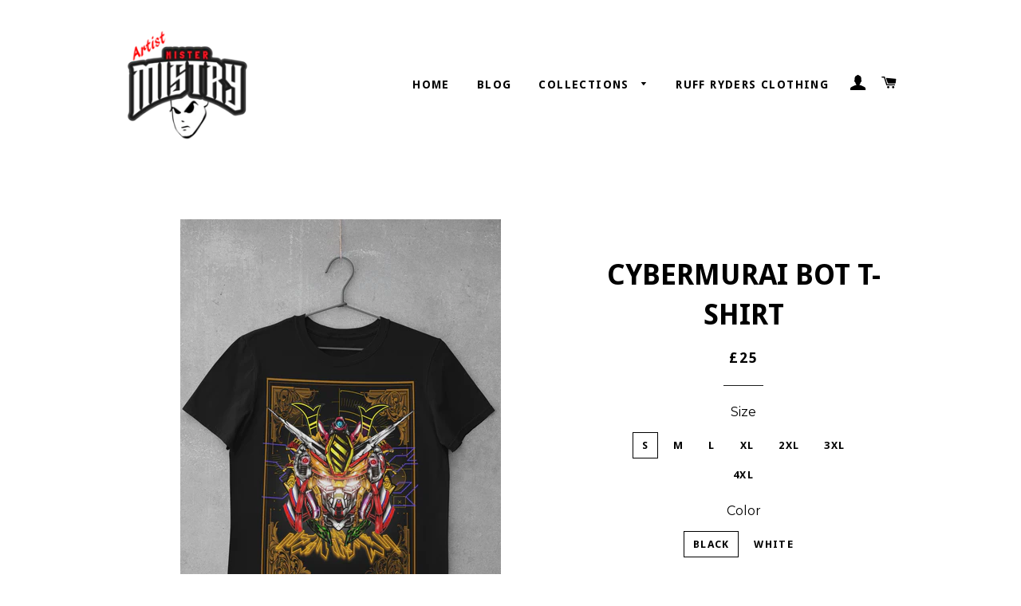

--- FILE ---
content_type: text/html; charset=utf-8
request_url: https://mistermistry.com/products/cybermurai-bot-t-shirt
body_size: 17969
content:
<!doctype html>
<!--[if lt IE 7]><html class="no-js lt-ie9 lt-ie8 lt-ie7" lang="en"> <![endif]-->
<!--[if IE 7]><html class="no-js lt-ie9 lt-ie8" lang="en"> <![endif]-->
<!--[if IE 8]><html class="no-js lt-ie9" lang="en"> <![endif]-->
<!--[if IE 9 ]><html class="ie9 no-js"> <![endif]-->
<!--[if (gt IE 9)|!(IE)]><!--> <html class="no-js"> <!--<![endif]-->
<head>

  <!-- Basic page needs ================================================== -->
  <meta charset="utf-8">
  <meta http-equiv="X-UA-Compatible" content="IE=edge,chrome=1">

  
  <link rel="shortcut icon" href="//mistermistry.com/cdn/shop/t/2/assets/favicon.png?v=97742105636966842541471000233" type="image/png" />
  

  <!-- Title and description ================================================== -->
  <title>
  CYBERMURAI BOT T-SHIRT &ndash; Mister Mistry Online
  </title>

  
  <meta name="description" content="CYBERMURAI BOT T-SHIRT You will not find this t-shirt anywhere else online or in stores.   Printed with high quality inks. Available in white and black T-Shirts. 100% ring spun soft cotton. Sizes: S to 4XL S 34/36&quot; M 38/40&quot; L 42/44&quot; XL 46/48&quot; 2XL 50/52&quot; 3XL* 54/56&quot;  ">
  

  <!-- Helpers ================================================== -->
  <!-- /snippets/social-meta-tags.liquid -->


  <meta property="og:type" content="product">
  <meta property="og:title" content="CYBERMURAI BOT T-SHIRT">
  <meta property="og:url" content="https://mistermistry.com/products/cybermurai-bot-t-shirt">
  <meta property="og:description" content="CYBERMURAI BOT T-SHIRT
You will not find this t-shirt anywhere else online or in stores.
 
Printed with high quality inks.
Available in white and black T-Shirts.
100% ring spun soft cotton.
Sizes: S to 4XL


S 34/36&quot; M 38/40&quot; L 42/44&quot; XL 46/48&quot; 2XL 50/52&quot; 3XL* 54/56&quot;


 ">
  
    <meta property="og:image" content="http://mistermistry.com/cdn/shop/products/t-shirt-mockup-of-a-serious-looking-man-standing-on-concrete-steps-1023-el_grande.png?v=1635196992">
    <meta property="og:image:secure_url" content="https://mistermistry.com/cdn/shop/products/t-shirt-mockup-of-a-serious-looking-man-standing-on-concrete-steps-1023-el_grande.png?v=1635196992">
  
    <meta property="og:image" content="http://mistermistry.com/cdn/shop/products/mockup-of-a-basic-tee-hanging-on-a-concrete-wall-33689_13_05eb61c6-cc66-4680-be6a-a877de31f98e_grande.png?v=1635195646">
    <meta property="og:image:secure_url" content="https://mistermistry.com/cdn/shop/products/mockup-of-a-basic-tee-hanging-on-a-concrete-wall-33689_13_05eb61c6-cc66-4680-be6a-a877de31f98e_grande.png?v=1635195646">
  
    <meta property="og:image" content="http://mistermistry.com/cdn/shop/products/mockup-of-a-basic-tee-hanging-on-a-concrete-wall-33689_10_767c011d-ee0c-4462-96e6-e276bb288410_grande.png?v=1635195646">
    <meta property="og:image:secure_url" content="https://mistermistry.com/cdn/shop/products/mockup-of-a-basic-tee-hanging-on-a-concrete-wall-33689_10_767c011d-ee0c-4462-96e6-e276bb288410_grande.png?v=1635195646">
  
  <meta property="og:price:amount" content="25.00">
  <meta property="og:price:currency" content="GBP">

<meta property="og:site_name" content="Mister Mistry Online">



  <meta name="twitter:card" content="summary">


  <meta name="twitter:site" content="@https://Twitter.com/mister_mistry">


  <meta name="twitter:title" content="CYBERMURAI BOT T-SHIRT">
  <meta name="twitter:description" content="CYBERMURAI BOT T-SHIRT
You will not find this t-shirt anywhere else online or in stores.
 
Printed with high quality inks.
Available in white and black T-Shirts.
100% ring spun soft cotton.
Sizes: S t">
  <meta name="twitter:image" content="https://mistermistry.com/cdn/shop/products/mockup-of-a-basic-tee-hanging-on-a-concrete-wall-33689_10_767c011d-ee0c-4462-96e6-e276bb288410_large.png?v=1635195646">
  <meta name="twitter:image:width" content="480">
  <meta name="twitter:image:height" content="480">


  <link rel="canonical" href="https://mistermistry.com/products/cybermurai-bot-t-shirt">
  <meta name="viewport" content="width=device-width,initial-scale=1,shrink-to-fit=no">
  <meta name="theme-color" content="#000000">

  <!-- CSS ================================================== -->
  <link href="//mistermistry.com/cdn/shop/t/2/assets/timber.scss.css?v=67098245242916724501702648607" rel="stylesheet" type="text/css" media="all" />
  <link href="//mistermistry.com/cdn/shop/t/2/assets/theme.scss.css?v=18928174558616637821702648607" rel="stylesheet" type="text/css" media="all" />
  
  
  
  <link href="//fonts.googleapis.com/css?family=Montserrat:400" rel="stylesheet" type="text/css" media="all" />


  
    
    
    <link href="//fonts.googleapis.com/css?family=Droid+Sans:700" rel="stylesheet" type="text/css" media="all" />
  


  
    
    
    <link href="//fonts.googleapis.com/css?family=Droid+Sans:700" rel="stylesheet" type="text/css" media="all" />
  



  <!-- Header hook for plugins ================================================== -->
  <script>window.performance && window.performance.mark && window.performance.mark('shopify.content_for_header.start');</script><meta id="shopify-digital-wallet" name="shopify-digital-wallet" content="/14326498/digital_wallets/dialog">
<meta name="shopify-checkout-api-token" content="2889043f3511f000e2c5ad3d17e442ef">
<meta id="in-context-paypal-metadata" data-shop-id="14326498" data-venmo-supported="false" data-environment="production" data-locale="en_US" data-paypal-v4="true" data-currency="GBP">
<link rel="alternate" type="application/json+oembed" href="https://mistermistry.com/products/cybermurai-bot-t-shirt.oembed">
<script async="async" src="/checkouts/internal/preloads.js?locale=en-GB"></script>
<link rel="preconnect" href="https://shop.app" crossorigin="anonymous">
<script async="async" src="https://shop.app/checkouts/internal/preloads.js?locale=en-GB&shop_id=14326498" crossorigin="anonymous"></script>
<script id="apple-pay-shop-capabilities" type="application/json">{"shopId":14326498,"countryCode":"GB","currencyCode":"GBP","merchantCapabilities":["supports3DS"],"merchantId":"gid:\/\/shopify\/Shop\/14326498","merchantName":"Mister Mistry Online","requiredBillingContactFields":["postalAddress","email"],"requiredShippingContactFields":["postalAddress","email"],"shippingType":"shipping","supportedNetworks":["visa","maestro","masterCard","amex","discover","elo"],"total":{"type":"pending","label":"Mister Mistry Online","amount":"1.00"},"shopifyPaymentsEnabled":true,"supportsSubscriptions":true}</script>
<script id="shopify-features" type="application/json">{"accessToken":"2889043f3511f000e2c5ad3d17e442ef","betas":["rich-media-storefront-analytics"],"domain":"mistermistry.com","predictiveSearch":true,"shopId":14326498,"locale":"en"}</script>
<script>var Shopify = Shopify || {};
Shopify.shop = "mister-mistry.myshopify.com";
Shopify.locale = "en";
Shopify.currency = {"active":"GBP","rate":"1.0"};
Shopify.country = "GB";
Shopify.theme = {"name":"brooklyn","id":152794183,"schema_name":null,"schema_version":null,"theme_store_id":null,"role":"main"};
Shopify.theme.handle = "null";
Shopify.theme.style = {"id":null,"handle":null};
Shopify.cdnHost = "mistermistry.com/cdn";
Shopify.routes = Shopify.routes || {};
Shopify.routes.root = "/";</script>
<script type="module">!function(o){(o.Shopify=o.Shopify||{}).modules=!0}(window);</script>
<script>!function(o){function n(){var o=[];function n(){o.push(Array.prototype.slice.apply(arguments))}return n.q=o,n}var t=o.Shopify=o.Shopify||{};t.loadFeatures=n(),t.autoloadFeatures=n()}(window);</script>
<script>
  window.ShopifyPay = window.ShopifyPay || {};
  window.ShopifyPay.apiHost = "shop.app\/pay";
  window.ShopifyPay.redirectState = null;
</script>
<script id="shop-js-analytics" type="application/json">{"pageType":"product"}</script>
<script defer="defer" async type="module" src="//mistermistry.com/cdn/shopifycloud/shop-js/modules/v2/client.init-shop-cart-sync_WVOgQShq.en.esm.js"></script>
<script defer="defer" async type="module" src="//mistermistry.com/cdn/shopifycloud/shop-js/modules/v2/chunk.common_C_13GLB1.esm.js"></script>
<script defer="defer" async type="module" src="//mistermistry.com/cdn/shopifycloud/shop-js/modules/v2/chunk.modal_CLfMGd0m.esm.js"></script>
<script type="module">
  await import("//mistermistry.com/cdn/shopifycloud/shop-js/modules/v2/client.init-shop-cart-sync_WVOgQShq.en.esm.js");
await import("//mistermistry.com/cdn/shopifycloud/shop-js/modules/v2/chunk.common_C_13GLB1.esm.js");
await import("//mistermistry.com/cdn/shopifycloud/shop-js/modules/v2/chunk.modal_CLfMGd0m.esm.js");

  window.Shopify.SignInWithShop?.initShopCartSync?.({"fedCMEnabled":true,"windoidEnabled":true});

</script>
<script>
  window.Shopify = window.Shopify || {};
  if (!window.Shopify.featureAssets) window.Shopify.featureAssets = {};
  window.Shopify.featureAssets['shop-js'] = {"shop-cart-sync":["modules/v2/client.shop-cart-sync_DuR37GeY.en.esm.js","modules/v2/chunk.common_C_13GLB1.esm.js","modules/v2/chunk.modal_CLfMGd0m.esm.js"],"init-fed-cm":["modules/v2/client.init-fed-cm_BucUoe6W.en.esm.js","modules/v2/chunk.common_C_13GLB1.esm.js","modules/v2/chunk.modal_CLfMGd0m.esm.js"],"shop-toast-manager":["modules/v2/client.shop-toast-manager_B0JfrpKj.en.esm.js","modules/v2/chunk.common_C_13GLB1.esm.js","modules/v2/chunk.modal_CLfMGd0m.esm.js"],"init-shop-cart-sync":["modules/v2/client.init-shop-cart-sync_WVOgQShq.en.esm.js","modules/v2/chunk.common_C_13GLB1.esm.js","modules/v2/chunk.modal_CLfMGd0m.esm.js"],"shop-button":["modules/v2/client.shop-button_B_U3bv27.en.esm.js","modules/v2/chunk.common_C_13GLB1.esm.js","modules/v2/chunk.modal_CLfMGd0m.esm.js"],"init-windoid":["modules/v2/client.init-windoid_DuP9q_di.en.esm.js","modules/v2/chunk.common_C_13GLB1.esm.js","modules/v2/chunk.modal_CLfMGd0m.esm.js"],"shop-cash-offers":["modules/v2/client.shop-cash-offers_BmULhtno.en.esm.js","modules/v2/chunk.common_C_13GLB1.esm.js","modules/v2/chunk.modal_CLfMGd0m.esm.js"],"pay-button":["modules/v2/client.pay-button_CrPSEbOK.en.esm.js","modules/v2/chunk.common_C_13GLB1.esm.js","modules/v2/chunk.modal_CLfMGd0m.esm.js"],"init-customer-accounts":["modules/v2/client.init-customer-accounts_jNk9cPYQ.en.esm.js","modules/v2/client.shop-login-button_DJ5ldayH.en.esm.js","modules/v2/chunk.common_C_13GLB1.esm.js","modules/v2/chunk.modal_CLfMGd0m.esm.js"],"avatar":["modules/v2/client.avatar_BTnouDA3.en.esm.js"],"checkout-modal":["modules/v2/client.checkout-modal_pBPyh9w8.en.esm.js","modules/v2/chunk.common_C_13GLB1.esm.js","modules/v2/chunk.modal_CLfMGd0m.esm.js"],"init-shop-for-new-customer-accounts":["modules/v2/client.init-shop-for-new-customer-accounts_BUoCy7a5.en.esm.js","modules/v2/client.shop-login-button_DJ5ldayH.en.esm.js","modules/v2/chunk.common_C_13GLB1.esm.js","modules/v2/chunk.modal_CLfMGd0m.esm.js"],"init-customer-accounts-sign-up":["modules/v2/client.init-customer-accounts-sign-up_CnczCz9H.en.esm.js","modules/v2/client.shop-login-button_DJ5ldayH.en.esm.js","modules/v2/chunk.common_C_13GLB1.esm.js","modules/v2/chunk.modal_CLfMGd0m.esm.js"],"init-shop-email-lookup-coordinator":["modules/v2/client.init-shop-email-lookup-coordinator_CzjY5t9o.en.esm.js","modules/v2/chunk.common_C_13GLB1.esm.js","modules/v2/chunk.modal_CLfMGd0m.esm.js"],"shop-follow-button":["modules/v2/client.shop-follow-button_CsYC63q7.en.esm.js","modules/v2/chunk.common_C_13GLB1.esm.js","modules/v2/chunk.modal_CLfMGd0m.esm.js"],"shop-login-button":["modules/v2/client.shop-login-button_DJ5ldayH.en.esm.js","modules/v2/chunk.common_C_13GLB1.esm.js","modules/v2/chunk.modal_CLfMGd0m.esm.js"],"shop-login":["modules/v2/client.shop-login_B9ccPdmx.en.esm.js","modules/v2/chunk.common_C_13GLB1.esm.js","modules/v2/chunk.modal_CLfMGd0m.esm.js"],"lead-capture":["modules/v2/client.lead-capture_D0K_KgYb.en.esm.js","modules/v2/chunk.common_C_13GLB1.esm.js","modules/v2/chunk.modal_CLfMGd0m.esm.js"],"payment-terms":["modules/v2/client.payment-terms_BWmiNN46.en.esm.js","modules/v2/chunk.common_C_13GLB1.esm.js","modules/v2/chunk.modal_CLfMGd0m.esm.js"]};
</script>
<script>(function() {
  var isLoaded = false;
  function asyncLoad() {
    if (isLoaded) return;
    isLoaded = true;
    var urls = ["\/\/www.powr.io\/powr.js?powr-token=mister-mistry.myshopify.com\u0026external-type=shopify\u0026shop=mister-mistry.myshopify.com","https:\/\/instafeed.nfcube.com\/cdn\/099b358b9c47426f890cd4b320ed5ac3.js?shop=mister-mistry.myshopify.com"];
    for (var i = 0; i < urls.length; i++) {
      var s = document.createElement('script');
      s.type = 'text/javascript';
      s.async = true;
      s.src = urls[i];
      var x = document.getElementsByTagName('script')[0];
      x.parentNode.insertBefore(s, x);
    }
  };
  if(window.attachEvent) {
    window.attachEvent('onload', asyncLoad);
  } else {
    window.addEventListener('load', asyncLoad, false);
  }
})();</script>
<script id="__st">var __st={"a":14326498,"offset":0,"reqid":"4927925d-fb43-40d3-ac0c-40c55e2b77da-1769694186","pageurl":"mistermistry.com\/products\/cybermurai-bot-t-shirt","u":"6f12552b135e","p":"product","rtyp":"product","rid":7128194056358};</script>
<script>window.ShopifyPaypalV4VisibilityTracking = true;</script>
<script id="captcha-bootstrap">!function(){'use strict';const t='contact',e='account',n='new_comment',o=[[t,t],['blogs',n],['comments',n],[t,'customer']],c=[[e,'customer_login'],[e,'guest_login'],[e,'recover_customer_password'],[e,'create_customer']],r=t=>t.map((([t,e])=>`form[action*='/${t}']:not([data-nocaptcha='true']) input[name='form_type'][value='${e}']`)).join(','),a=t=>()=>t?[...document.querySelectorAll(t)].map((t=>t.form)):[];function s(){const t=[...o],e=r(t);return a(e)}const i='password',u='form_key',d=['recaptcha-v3-token','g-recaptcha-response','h-captcha-response',i],f=()=>{try{return window.sessionStorage}catch{return}},m='__shopify_v',_=t=>t.elements[u];function p(t,e,n=!1){try{const o=window.sessionStorage,c=JSON.parse(o.getItem(e)),{data:r}=function(t){const{data:e,action:n}=t;return t[m]||n?{data:e,action:n}:{data:t,action:n}}(c);for(const[e,n]of Object.entries(r))t.elements[e]&&(t.elements[e].value=n);n&&o.removeItem(e)}catch(o){console.error('form repopulation failed',{error:o})}}const l='form_type',E='cptcha';function T(t){t.dataset[E]=!0}const w=window,h=w.document,L='Shopify',v='ce_forms',y='captcha';let A=!1;((t,e)=>{const n=(g='f06e6c50-85a8-45c8-87d0-21a2b65856fe',I='https://cdn.shopify.com/shopifycloud/storefront-forms-hcaptcha/ce_storefront_forms_captcha_hcaptcha.v1.5.2.iife.js',D={infoText:'Protected by hCaptcha',privacyText:'Privacy',termsText:'Terms'},(t,e,n)=>{const o=w[L][v],c=o.bindForm;if(c)return c(t,g,e,D).then(n);var r;o.q.push([[t,g,e,D],n]),r=I,A||(h.body.append(Object.assign(h.createElement('script'),{id:'captcha-provider',async:!0,src:r})),A=!0)});var g,I,D;w[L]=w[L]||{},w[L][v]=w[L][v]||{},w[L][v].q=[],w[L][y]=w[L][y]||{},w[L][y].protect=function(t,e){n(t,void 0,e),T(t)},Object.freeze(w[L][y]),function(t,e,n,w,h,L){const[v,y,A,g]=function(t,e,n){const i=e?o:[],u=t?c:[],d=[...i,...u],f=r(d),m=r(i),_=r(d.filter((([t,e])=>n.includes(e))));return[a(f),a(m),a(_),s()]}(w,h,L),I=t=>{const e=t.target;return e instanceof HTMLFormElement?e:e&&e.form},D=t=>v().includes(t);t.addEventListener('submit',(t=>{const e=I(t);if(!e)return;const n=D(e)&&!e.dataset.hcaptchaBound&&!e.dataset.recaptchaBound,o=_(e),c=g().includes(e)&&(!o||!o.value);(n||c)&&t.preventDefault(),c&&!n&&(function(t){try{if(!f())return;!function(t){const e=f();if(!e)return;const n=_(t);if(!n)return;const o=n.value;o&&e.removeItem(o)}(t);const e=Array.from(Array(32),(()=>Math.random().toString(36)[2])).join('');!function(t,e){_(t)||t.append(Object.assign(document.createElement('input'),{type:'hidden',name:u})),t.elements[u].value=e}(t,e),function(t,e){const n=f();if(!n)return;const o=[...t.querySelectorAll(`input[type='${i}']`)].map((({name:t})=>t)),c=[...d,...o],r={};for(const[a,s]of new FormData(t).entries())c.includes(a)||(r[a]=s);n.setItem(e,JSON.stringify({[m]:1,action:t.action,data:r}))}(t,e)}catch(e){console.error('failed to persist form',e)}}(e),e.submit())}));const S=(t,e)=>{t&&!t.dataset[E]&&(n(t,e.some((e=>e===t))),T(t))};for(const o of['focusin','change'])t.addEventListener(o,(t=>{const e=I(t);D(e)&&S(e,y())}));const B=e.get('form_key'),M=e.get(l),P=B&&M;t.addEventListener('DOMContentLoaded',(()=>{const t=y();if(P)for(const e of t)e.elements[l].value===M&&p(e,B);[...new Set([...A(),...v().filter((t=>'true'===t.dataset.shopifyCaptcha))])].forEach((e=>S(e,t)))}))}(h,new URLSearchParams(w.location.search),n,t,e,['guest_login'])})(!0,!0)}();</script>
<script integrity="sha256-4kQ18oKyAcykRKYeNunJcIwy7WH5gtpwJnB7kiuLZ1E=" data-source-attribution="shopify.loadfeatures" defer="defer" src="//mistermistry.com/cdn/shopifycloud/storefront/assets/storefront/load_feature-a0a9edcb.js" crossorigin="anonymous"></script>
<script crossorigin="anonymous" defer="defer" src="//mistermistry.com/cdn/shopifycloud/storefront/assets/shopify_pay/storefront-65b4c6d7.js?v=20250812"></script>
<script data-source-attribution="shopify.dynamic_checkout.dynamic.init">var Shopify=Shopify||{};Shopify.PaymentButton=Shopify.PaymentButton||{isStorefrontPortableWallets:!0,init:function(){window.Shopify.PaymentButton.init=function(){};var t=document.createElement("script");t.src="https://mistermistry.com/cdn/shopifycloud/portable-wallets/latest/portable-wallets.en.js",t.type="module",document.head.appendChild(t)}};
</script>
<script data-source-attribution="shopify.dynamic_checkout.buyer_consent">
  function portableWalletsHideBuyerConsent(e){var t=document.getElementById("shopify-buyer-consent"),n=document.getElementById("shopify-subscription-policy-button");t&&n&&(t.classList.add("hidden"),t.setAttribute("aria-hidden","true"),n.removeEventListener("click",e))}function portableWalletsShowBuyerConsent(e){var t=document.getElementById("shopify-buyer-consent"),n=document.getElementById("shopify-subscription-policy-button");t&&n&&(t.classList.remove("hidden"),t.removeAttribute("aria-hidden"),n.addEventListener("click",e))}window.Shopify?.PaymentButton&&(window.Shopify.PaymentButton.hideBuyerConsent=portableWalletsHideBuyerConsent,window.Shopify.PaymentButton.showBuyerConsent=portableWalletsShowBuyerConsent);
</script>
<script data-source-attribution="shopify.dynamic_checkout.cart.bootstrap">document.addEventListener("DOMContentLoaded",(function(){function t(){return document.querySelector("shopify-accelerated-checkout-cart, shopify-accelerated-checkout")}if(t())Shopify.PaymentButton.init();else{new MutationObserver((function(e,n){t()&&(Shopify.PaymentButton.init(),n.disconnect())})).observe(document.body,{childList:!0,subtree:!0})}}));
</script>
<link id="shopify-accelerated-checkout-styles" rel="stylesheet" media="screen" href="https://mistermistry.com/cdn/shopifycloud/portable-wallets/latest/accelerated-checkout-backwards-compat.css" crossorigin="anonymous">
<style id="shopify-accelerated-checkout-cart">
        #shopify-buyer-consent {
  margin-top: 1em;
  display: inline-block;
  width: 100%;
}

#shopify-buyer-consent.hidden {
  display: none;
}

#shopify-subscription-policy-button {
  background: none;
  border: none;
  padding: 0;
  text-decoration: underline;
  font-size: inherit;
  cursor: pointer;
}

#shopify-subscription-policy-button::before {
  box-shadow: none;
}

      </style>

<script>window.performance && window.performance.mark && window.performance.mark('shopify.content_for_header.end');</script>
  <!-- /snippets/oldIE-js.liquid -->


<!--[if lt IE 9]>
<script src="//cdnjs.cloudflare.com/ajax/libs/html5shiv/3.7.2/html5shiv.min.js" type="text/javascript"></script>
<script src="//mistermistry.com/cdn/shop/t/2/assets/respond.min.js?v=52248677837542619231470999848" type="text/javascript"></script>
<link href="//mistermistry.com/cdn/shop/t/2/assets/respond-proxy.html" id="respond-proxy" rel="respond-proxy" />
<link href="//mistermistry.com/search?q=46dfe821e2a1e1121052e604892b9030" id="respond-redirect" rel="respond-redirect" />
<script src="//mistermistry.com/search?q=46dfe821e2a1e1121052e604892b9030" type="text/javascript"></script>
<![endif]-->


<!--[if (lte IE 9) ]><script src="//mistermistry.com/cdn/shop/t/2/assets/match-media.min.js?v=159635276924582161481470999848" type="text/javascript"></script><![endif]-->


  <script src="//ajax.googleapis.com/ajax/libs/jquery/1.11.0/jquery.min.js" type="text/javascript"></script>
  <script src="//mistermistry.com/cdn/shop/t/2/assets/modernizr.min.js?v=21391054748206432451470999848" type="text/javascript"></script>

  
  

<link href="https://monorail-edge.shopifysvc.com" rel="dns-prefetch">
<script>(function(){if ("sendBeacon" in navigator && "performance" in window) {try {var session_token_from_headers = performance.getEntriesByType('navigation')[0].serverTiming.find(x => x.name == '_s').description;} catch {var session_token_from_headers = undefined;}var session_cookie_matches = document.cookie.match(/_shopify_s=([^;]*)/);var session_token_from_cookie = session_cookie_matches && session_cookie_matches.length === 2 ? session_cookie_matches[1] : "";var session_token = session_token_from_headers || session_token_from_cookie || "";function handle_abandonment_event(e) {var entries = performance.getEntries().filter(function(entry) {return /monorail-edge.shopifysvc.com/.test(entry.name);});if (!window.abandonment_tracked && entries.length === 0) {window.abandonment_tracked = true;var currentMs = Date.now();var navigation_start = performance.timing.navigationStart;var payload = {shop_id: 14326498,url: window.location.href,navigation_start,duration: currentMs - navigation_start,session_token,page_type: "product"};window.navigator.sendBeacon("https://monorail-edge.shopifysvc.com/v1/produce", JSON.stringify({schema_id: "online_store_buyer_site_abandonment/1.1",payload: payload,metadata: {event_created_at_ms: currentMs,event_sent_at_ms: currentMs}}));}}window.addEventListener('pagehide', handle_abandonment_event);}}());</script>
<script id="web-pixels-manager-setup">(function e(e,d,r,n,o){if(void 0===o&&(o={}),!Boolean(null===(a=null===(i=window.Shopify)||void 0===i?void 0:i.analytics)||void 0===a?void 0:a.replayQueue)){var i,a;window.Shopify=window.Shopify||{};var t=window.Shopify;t.analytics=t.analytics||{};var s=t.analytics;s.replayQueue=[],s.publish=function(e,d,r){return s.replayQueue.push([e,d,r]),!0};try{self.performance.mark("wpm:start")}catch(e){}var l=function(){var e={modern:/Edge?\/(1{2}[4-9]|1[2-9]\d|[2-9]\d{2}|\d{4,})\.\d+(\.\d+|)|Firefox\/(1{2}[4-9]|1[2-9]\d|[2-9]\d{2}|\d{4,})\.\d+(\.\d+|)|Chrom(ium|e)\/(9{2}|\d{3,})\.\d+(\.\d+|)|(Maci|X1{2}).+ Version\/(15\.\d+|(1[6-9]|[2-9]\d|\d{3,})\.\d+)([,.]\d+|)( \(\w+\)|)( Mobile\/\w+|) Safari\/|Chrome.+OPR\/(9{2}|\d{3,})\.\d+\.\d+|(CPU[ +]OS|iPhone[ +]OS|CPU[ +]iPhone|CPU IPhone OS|CPU iPad OS)[ +]+(15[._]\d+|(1[6-9]|[2-9]\d|\d{3,})[._]\d+)([._]\d+|)|Android:?[ /-](13[3-9]|1[4-9]\d|[2-9]\d{2}|\d{4,})(\.\d+|)(\.\d+|)|Android.+Firefox\/(13[5-9]|1[4-9]\d|[2-9]\d{2}|\d{4,})\.\d+(\.\d+|)|Android.+Chrom(ium|e)\/(13[3-9]|1[4-9]\d|[2-9]\d{2}|\d{4,})\.\d+(\.\d+|)|SamsungBrowser\/([2-9]\d|\d{3,})\.\d+/,legacy:/Edge?\/(1[6-9]|[2-9]\d|\d{3,})\.\d+(\.\d+|)|Firefox\/(5[4-9]|[6-9]\d|\d{3,})\.\d+(\.\d+|)|Chrom(ium|e)\/(5[1-9]|[6-9]\d|\d{3,})\.\d+(\.\d+|)([\d.]+$|.*Safari\/(?![\d.]+ Edge\/[\d.]+$))|(Maci|X1{2}).+ Version\/(10\.\d+|(1[1-9]|[2-9]\d|\d{3,})\.\d+)([,.]\d+|)( \(\w+\)|)( Mobile\/\w+|) Safari\/|Chrome.+OPR\/(3[89]|[4-9]\d|\d{3,})\.\d+\.\d+|(CPU[ +]OS|iPhone[ +]OS|CPU[ +]iPhone|CPU IPhone OS|CPU iPad OS)[ +]+(10[._]\d+|(1[1-9]|[2-9]\d|\d{3,})[._]\d+)([._]\d+|)|Android:?[ /-](13[3-9]|1[4-9]\d|[2-9]\d{2}|\d{4,})(\.\d+|)(\.\d+|)|Mobile Safari.+OPR\/([89]\d|\d{3,})\.\d+\.\d+|Android.+Firefox\/(13[5-9]|1[4-9]\d|[2-9]\d{2}|\d{4,})\.\d+(\.\d+|)|Android.+Chrom(ium|e)\/(13[3-9]|1[4-9]\d|[2-9]\d{2}|\d{4,})\.\d+(\.\d+|)|Android.+(UC? ?Browser|UCWEB|U3)[ /]?(15\.([5-9]|\d{2,})|(1[6-9]|[2-9]\d|\d{3,})\.\d+)\.\d+|SamsungBrowser\/(5\.\d+|([6-9]|\d{2,})\.\d+)|Android.+MQ{2}Browser\/(14(\.(9|\d{2,})|)|(1[5-9]|[2-9]\d|\d{3,})(\.\d+|))(\.\d+|)|K[Aa][Ii]OS\/(3\.\d+|([4-9]|\d{2,})\.\d+)(\.\d+|)/},d=e.modern,r=e.legacy,n=navigator.userAgent;return n.match(d)?"modern":n.match(r)?"legacy":"unknown"}(),u="modern"===l?"modern":"legacy",c=(null!=n?n:{modern:"",legacy:""})[u],f=function(e){return[e.baseUrl,"/wpm","/b",e.hashVersion,"modern"===e.buildTarget?"m":"l",".js"].join("")}({baseUrl:d,hashVersion:r,buildTarget:u}),m=function(e){var d=e.version,r=e.bundleTarget,n=e.surface,o=e.pageUrl,i=e.monorailEndpoint;return{emit:function(e){var a=e.status,t=e.errorMsg,s=(new Date).getTime(),l=JSON.stringify({metadata:{event_sent_at_ms:s},events:[{schema_id:"web_pixels_manager_load/3.1",payload:{version:d,bundle_target:r,page_url:o,status:a,surface:n,error_msg:t},metadata:{event_created_at_ms:s}}]});if(!i)return console&&console.warn&&console.warn("[Web Pixels Manager] No Monorail endpoint provided, skipping logging."),!1;try{return self.navigator.sendBeacon.bind(self.navigator)(i,l)}catch(e){}var u=new XMLHttpRequest;try{return u.open("POST",i,!0),u.setRequestHeader("Content-Type","text/plain"),u.send(l),!0}catch(e){return console&&console.warn&&console.warn("[Web Pixels Manager] Got an unhandled error while logging to Monorail."),!1}}}}({version:r,bundleTarget:l,surface:e.surface,pageUrl:self.location.href,monorailEndpoint:e.monorailEndpoint});try{o.browserTarget=l,function(e){var d=e.src,r=e.async,n=void 0===r||r,o=e.onload,i=e.onerror,a=e.sri,t=e.scriptDataAttributes,s=void 0===t?{}:t,l=document.createElement("script"),u=document.querySelector("head"),c=document.querySelector("body");if(l.async=n,l.src=d,a&&(l.integrity=a,l.crossOrigin="anonymous"),s)for(var f in s)if(Object.prototype.hasOwnProperty.call(s,f))try{l.dataset[f]=s[f]}catch(e){}if(o&&l.addEventListener("load",o),i&&l.addEventListener("error",i),u)u.appendChild(l);else{if(!c)throw new Error("Did not find a head or body element to append the script");c.appendChild(l)}}({src:f,async:!0,onload:function(){if(!function(){var e,d;return Boolean(null===(d=null===(e=window.Shopify)||void 0===e?void 0:e.analytics)||void 0===d?void 0:d.initialized)}()){var d=window.webPixelsManager.init(e)||void 0;if(d){var r=window.Shopify.analytics;r.replayQueue.forEach((function(e){var r=e[0],n=e[1],o=e[2];d.publishCustomEvent(r,n,o)})),r.replayQueue=[],r.publish=d.publishCustomEvent,r.visitor=d.visitor,r.initialized=!0}}},onerror:function(){return m.emit({status:"failed",errorMsg:"".concat(f," has failed to load")})},sri:function(e){var d=/^sha384-[A-Za-z0-9+/=]+$/;return"string"==typeof e&&d.test(e)}(c)?c:"",scriptDataAttributes:o}),m.emit({status:"loading"})}catch(e){m.emit({status:"failed",errorMsg:(null==e?void 0:e.message)||"Unknown error"})}}})({shopId: 14326498,storefrontBaseUrl: "https://mistermistry.com",extensionsBaseUrl: "https://extensions.shopifycdn.com/cdn/shopifycloud/web-pixels-manager",monorailEndpoint: "https://monorail-edge.shopifysvc.com/unstable/produce_batch",surface: "storefront-renderer",enabledBetaFlags: ["2dca8a86"],webPixelsConfigList: [{"id":"263258278","configuration":"{\"pixel_id\":\"373977387038401\",\"pixel_type\":\"facebook_pixel\",\"metaapp_system_user_token\":\"-\"}","eventPayloadVersion":"v1","runtimeContext":"OPEN","scriptVersion":"ca16bc87fe92b6042fbaa3acc2fbdaa6","type":"APP","apiClientId":2329312,"privacyPurposes":["ANALYTICS","MARKETING","SALE_OF_DATA"],"dataSharingAdjustments":{"protectedCustomerApprovalScopes":["read_customer_address","read_customer_email","read_customer_name","read_customer_personal_data","read_customer_phone"]}},{"id":"shopify-app-pixel","configuration":"{}","eventPayloadVersion":"v1","runtimeContext":"STRICT","scriptVersion":"0450","apiClientId":"shopify-pixel","type":"APP","privacyPurposes":["ANALYTICS","MARKETING"]},{"id":"shopify-custom-pixel","eventPayloadVersion":"v1","runtimeContext":"LAX","scriptVersion":"0450","apiClientId":"shopify-pixel","type":"CUSTOM","privacyPurposes":["ANALYTICS","MARKETING"]}],isMerchantRequest: false,initData: {"shop":{"name":"Mister Mistry Online","paymentSettings":{"currencyCode":"GBP"},"myshopifyDomain":"mister-mistry.myshopify.com","countryCode":"GB","storefrontUrl":"https:\/\/mistermistry.com"},"customer":null,"cart":null,"checkout":null,"productVariants":[{"price":{"amount":25.0,"currencyCode":"GBP"},"product":{"title":"CYBERMURAI BOT T-SHIRT","vendor":"Mister Mistry Online","id":"7128194056358","untranslatedTitle":"CYBERMURAI BOT T-SHIRT","url":"\/products\/cybermurai-bot-t-shirt","type":"APPAREL"},"id":"41598451024038","image":{"src":"\/\/mistermistry.com\/cdn\/shop\/products\/mockup-of-a-basic-tee-hanging-on-a-concrete-wall-33689_10_767c011d-ee0c-4462-96e6-e276bb288410.png?v=1635195646"},"sku":"CBTEE","title":"S \/ BLACK","untranslatedTitle":"S \/ BLACK"},{"price":{"amount":25.0,"currencyCode":"GBP"},"product":{"title":"CYBERMURAI BOT T-SHIRT","vendor":"Mister Mistry Online","id":"7128194056358","untranslatedTitle":"CYBERMURAI BOT T-SHIRT","url":"\/products\/cybermurai-bot-t-shirt","type":"APPAREL"},"id":"41598451056806","image":{"src":"\/\/mistermistry.com\/cdn\/shop\/products\/mockup-of-a-basic-tee-hanging-on-a-concrete-wall-33689_10_767c011d-ee0c-4462-96e6-e276bb288410.png?v=1635195646"},"sku":"CBTEE","title":"M \/ BLACK","untranslatedTitle":"M \/ BLACK"},{"price":{"amount":25.0,"currencyCode":"GBP"},"product":{"title":"CYBERMURAI BOT T-SHIRT","vendor":"Mister Mistry Online","id":"7128194056358","untranslatedTitle":"CYBERMURAI BOT T-SHIRT","url":"\/products\/cybermurai-bot-t-shirt","type":"APPAREL"},"id":"41598451122342","image":{"src":"\/\/mistermistry.com\/cdn\/shop\/products\/mockup-of-a-basic-tee-hanging-on-a-concrete-wall-33689_10_767c011d-ee0c-4462-96e6-e276bb288410.png?v=1635195646"},"sku":"CBTEE","title":"L \/ BLACK","untranslatedTitle":"L \/ BLACK"},{"price":{"amount":25.0,"currencyCode":"GBP"},"product":{"title":"CYBERMURAI BOT T-SHIRT","vendor":"Mister Mistry Online","id":"7128194056358","untranslatedTitle":"CYBERMURAI BOT T-SHIRT","url":"\/products\/cybermurai-bot-t-shirt","type":"APPAREL"},"id":"41598451155110","image":{"src":"\/\/mistermistry.com\/cdn\/shop\/products\/mockup-of-a-basic-tee-hanging-on-a-concrete-wall-33689_10_767c011d-ee0c-4462-96e6-e276bb288410.png?v=1635195646"},"sku":"CBTEE","title":"XL \/ BLACK","untranslatedTitle":"XL \/ BLACK"},{"price":{"amount":25.0,"currencyCode":"GBP"},"product":{"title":"CYBERMURAI BOT T-SHIRT","vendor":"Mister Mistry Online","id":"7128194056358","untranslatedTitle":"CYBERMURAI BOT T-SHIRT","url":"\/products\/cybermurai-bot-t-shirt","type":"APPAREL"},"id":"41598451187878","image":{"src":"\/\/mistermistry.com\/cdn\/shop\/products\/mockup-of-a-basic-tee-hanging-on-a-concrete-wall-33689_10_767c011d-ee0c-4462-96e6-e276bb288410.png?v=1635195646"},"sku":"CBTEE","title":"2XL \/ BLACK","untranslatedTitle":"2XL \/ BLACK"},{"price":{"amount":25.0,"currencyCode":"GBP"},"product":{"title":"CYBERMURAI BOT T-SHIRT","vendor":"Mister Mistry Online","id":"7128194056358","untranslatedTitle":"CYBERMURAI BOT T-SHIRT","url":"\/products\/cybermurai-bot-t-shirt","type":"APPAREL"},"id":"41598451220646","image":{"src":"\/\/mistermistry.com\/cdn\/shop\/products\/mockup-of-a-basic-tee-hanging-on-a-concrete-wall-33689_10_767c011d-ee0c-4462-96e6-e276bb288410.png?v=1635195646"},"sku":"CBTEE","title":"3XL \/ BLACK","untranslatedTitle":"3XL \/ BLACK"},{"price":{"amount":30.0,"currencyCode":"GBP"},"product":{"title":"CYBERMURAI BOT T-SHIRT","vendor":"Mister Mistry Online","id":"7128194056358","untranslatedTitle":"CYBERMURAI BOT T-SHIRT","url":"\/products\/cybermurai-bot-t-shirt","type":"APPAREL"},"id":"41598451253414","image":{"src":"\/\/mistermistry.com\/cdn\/shop\/products\/mockup-of-a-basic-tee-hanging-on-a-concrete-wall-33689_10_767c011d-ee0c-4462-96e6-e276bb288410.png?v=1635195646"},"sku":"CBTEE","title":"4XL \/ BLACK","untranslatedTitle":"4XL \/ BLACK"},{"price":{"amount":25.0,"currencyCode":"GBP"},"product":{"title":"CYBERMURAI BOT T-SHIRT","vendor":"Mister Mistry Online","id":"7128194056358","untranslatedTitle":"CYBERMURAI BOT T-SHIRT","url":"\/products\/cybermurai-bot-t-shirt","type":"APPAREL"},"id":"41598451286182","image":{"src":"\/\/mistermistry.com\/cdn\/shop\/products\/mockup-of-a-basic-tee-hanging-on-a-concrete-wall-33689_13_05eb61c6-cc66-4680-be6a-a877de31f98e.png?v=1635195646"},"sku":"CBTEE","title":"S \/ WHITE","untranslatedTitle":"S \/ WHITE"},{"price":{"amount":25.0,"currencyCode":"GBP"},"product":{"title":"CYBERMURAI BOT T-SHIRT","vendor":"Mister Mistry Online","id":"7128194056358","untranslatedTitle":"CYBERMURAI BOT T-SHIRT","url":"\/products\/cybermurai-bot-t-shirt","type":"APPAREL"},"id":"41598451318950","image":{"src":"\/\/mistermistry.com\/cdn\/shop\/products\/mockup-of-a-basic-tee-hanging-on-a-concrete-wall-33689_13_05eb61c6-cc66-4680-be6a-a877de31f98e.png?v=1635195646"},"sku":"CBTEE","title":"M \/ WHITE","untranslatedTitle":"M \/ WHITE"},{"price":{"amount":25.0,"currencyCode":"GBP"},"product":{"title":"CYBERMURAI BOT T-SHIRT","vendor":"Mister Mistry Online","id":"7128194056358","untranslatedTitle":"CYBERMURAI BOT T-SHIRT","url":"\/products\/cybermurai-bot-t-shirt","type":"APPAREL"},"id":"41598451351718","image":{"src":"\/\/mistermistry.com\/cdn\/shop\/products\/mockup-of-a-basic-tee-hanging-on-a-concrete-wall-33689_13_05eb61c6-cc66-4680-be6a-a877de31f98e.png?v=1635195646"},"sku":"CBWHT","title":"L \/ WHITE","untranslatedTitle":"L \/ WHITE"},{"price":{"amount":25.0,"currencyCode":"GBP"},"product":{"title":"CYBERMURAI BOT T-SHIRT","vendor":"Mister Mistry Online","id":"7128194056358","untranslatedTitle":"CYBERMURAI BOT T-SHIRT","url":"\/products\/cybermurai-bot-t-shirt","type":"APPAREL"},"id":"41598451384486","image":{"src":"\/\/mistermistry.com\/cdn\/shop\/products\/mockup-of-a-basic-tee-hanging-on-a-concrete-wall-33689_13_05eb61c6-cc66-4680-be6a-a877de31f98e.png?v=1635195646"},"sku":"CBWHT","title":"XL \/ WHITE","untranslatedTitle":"XL \/ WHITE"},{"price":{"amount":25.0,"currencyCode":"GBP"},"product":{"title":"CYBERMURAI BOT T-SHIRT","vendor":"Mister Mistry Online","id":"7128194056358","untranslatedTitle":"CYBERMURAI BOT T-SHIRT","url":"\/products\/cybermurai-bot-t-shirt","type":"APPAREL"},"id":"41598451417254","image":{"src":"\/\/mistermistry.com\/cdn\/shop\/products\/mockup-of-a-basic-tee-hanging-on-a-concrete-wall-33689_13_05eb61c6-cc66-4680-be6a-a877de31f98e.png?v=1635195646"},"sku":"CBWHT","title":"2XL \/ WHITE","untranslatedTitle":"2XL \/ WHITE"},{"price":{"amount":25.0,"currencyCode":"GBP"},"product":{"title":"CYBERMURAI BOT T-SHIRT","vendor":"Mister Mistry Online","id":"7128194056358","untranslatedTitle":"CYBERMURAI BOT T-SHIRT","url":"\/products\/cybermurai-bot-t-shirt","type":"APPAREL"},"id":"41598451450022","image":{"src":"\/\/mistermistry.com\/cdn\/shop\/products\/mockup-of-a-basic-tee-hanging-on-a-concrete-wall-33689_13_05eb61c6-cc66-4680-be6a-a877de31f98e.png?v=1635195646"},"sku":"CBWHT","title":"3XL \/ WHITE","untranslatedTitle":"3XL \/ WHITE"},{"price":{"amount":30.0,"currencyCode":"GBP"},"product":{"title":"CYBERMURAI BOT T-SHIRT","vendor":"Mister Mistry Online","id":"7128194056358","untranslatedTitle":"CYBERMURAI BOT T-SHIRT","url":"\/products\/cybermurai-bot-t-shirt","type":"APPAREL"},"id":"41598451482790","image":{"src":"\/\/mistermistry.com\/cdn\/shop\/products\/mockup-of-a-basic-tee-hanging-on-a-concrete-wall-33689_13_05eb61c6-cc66-4680-be6a-a877de31f98e.png?v=1635195646"},"sku":"CBWHT","title":"4XL \/ WHITE","untranslatedTitle":"4XL \/ WHITE"}],"purchasingCompany":null},},"https://mistermistry.com/cdn","1d2a099fw23dfb22ep557258f5m7a2edbae",{"modern":"","legacy":""},{"shopId":"14326498","storefrontBaseUrl":"https:\/\/mistermistry.com","extensionBaseUrl":"https:\/\/extensions.shopifycdn.com\/cdn\/shopifycloud\/web-pixels-manager","surface":"storefront-renderer","enabledBetaFlags":"[\"2dca8a86\"]","isMerchantRequest":"false","hashVersion":"1d2a099fw23dfb22ep557258f5m7a2edbae","publish":"custom","events":"[[\"page_viewed\",{}],[\"product_viewed\",{\"productVariant\":{\"price\":{\"amount\":25.0,\"currencyCode\":\"GBP\"},\"product\":{\"title\":\"CYBERMURAI BOT T-SHIRT\",\"vendor\":\"Mister Mistry Online\",\"id\":\"7128194056358\",\"untranslatedTitle\":\"CYBERMURAI BOT T-SHIRT\",\"url\":\"\/products\/cybermurai-bot-t-shirt\",\"type\":\"APPAREL\"},\"id\":\"41598451024038\",\"image\":{\"src\":\"\/\/mistermistry.com\/cdn\/shop\/products\/mockup-of-a-basic-tee-hanging-on-a-concrete-wall-33689_10_767c011d-ee0c-4462-96e6-e276bb288410.png?v=1635195646\"},\"sku\":\"CBTEE\",\"title\":\"S \/ BLACK\",\"untranslatedTitle\":\"S \/ BLACK\"}}]]"});</script><script>
  window.ShopifyAnalytics = window.ShopifyAnalytics || {};
  window.ShopifyAnalytics.meta = window.ShopifyAnalytics.meta || {};
  window.ShopifyAnalytics.meta.currency = 'GBP';
  var meta = {"product":{"id":7128194056358,"gid":"gid:\/\/shopify\/Product\/7128194056358","vendor":"Mister Mistry Online","type":"APPAREL","handle":"cybermurai-bot-t-shirt","variants":[{"id":41598451024038,"price":2500,"name":"CYBERMURAI BOT T-SHIRT - S \/ BLACK","public_title":"S \/ BLACK","sku":"CBTEE"},{"id":41598451056806,"price":2500,"name":"CYBERMURAI BOT T-SHIRT - M \/ BLACK","public_title":"M \/ BLACK","sku":"CBTEE"},{"id":41598451122342,"price":2500,"name":"CYBERMURAI BOT T-SHIRT - L \/ BLACK","public_title":"L \/ BLACK","sku":"CBTEE"},{"id":41598451155110,"price":2500,"name":"CYBERMURAI BOT T-SHIRT - XL \/ BLACK","public_title":"XL \/ BLACK","sku":"CBTEE"},{"id":41598451187878,"price":2500,"name":"CYBERMURAI BOT T-SHIRT - 2XL \/ BLACK","public_title":"2XL \/ BLACK","sku":"CBTEE"},{"id":41598451220646,"price":2500,"name":"CYBERMURAI BOT T-SHIRT - 3XL \/ BLACK","public_title":"3XL \/ BLACK","sku":"CBTEE"},{"id":41598451253414,"price":3000,"name":"CYBERMURAI BOT T-SHIRT - 4XL \/ BLACK","public_title":"4XL \/ BLACK","sku":"CBTEE"},{"id":41598451286182,"price":2500,"name":"CYBERMURAI BOT T-SHIRT - S \/ WHITE","public_title":"S \/ WHITE","sku":"CBTEE"},{"id":41598451318950,"price":2500,"name":"CYBERMURAI BOT T-SHIRT - M \/ WHITE","public_title":"M \/ WHITE","sku":"CBTEE"},{"id":41598451351718,"price":2500,"name":"CYBERMURAI BOT T-SHIRT - L \/ WHITE","public_title":"L \/ WHITE","sku":"CBWHT"},{"id":41598451384486,"price":2500,"name":"CYBERMURAI BOT T-SHIRT - XL \/ WHITE","public_title":"XL \/ WHITE","sku":"CBWHT"},{"id":41598451417254,"price":2500,"name":"CYBERMURAI BOT T-SHIRT - 2XL \/ WHITE","public_title":"2XL \/ WHITE","sku":"CBWHT"},{"id":41598451450022,"price":2500,"name":"CYBERMURAI BOT T-SHIRT - 3XL \/ WHITE","public_title":"3XL \/ WHITE","sku":"CBWHT"},{"id":41598451482790,"price":3000,"name":"CYBERMURAI BOT T-SHIRT - 4XL \/ WHITE","public_title":"4XL \/ WHITE","sku":"CBWHT"}],"remote":false},"page":{"pageType":"product","resourceType":"product","resourceId":7128194056358,"requestId":"4927925d-fb43-40d3-ac0c-40c55e2b77da-1769694186"}};
  for (var attr in meta) {
    window.ShopifyAnalytics.meta[attr] = meta[attr];
  }
</script>
<script class="analytics">
  (function () {
    var customDocumentWrite = function(content) {
      var jquery = null;

      if (window.jQuery) {
        jquery = window.jQuery;
      } else if (window.Checkout && window.Checkout.$) {
        jquery = window.Checkout.$;
      }

      if (jquery) {
        jquery('body').append(content);
      }
    };

    var hasLoggedConversion = function(token) {
      if (token) {
        return document.cookie.indexOf('loggedConversion=' + token) !== -1;
      }
      return false;
    }

    var setCookieIfConversion = function(token) {
      if (token) {
        var twoMonthsFromNow = new Date(Date.now());
        twoMonthsFromNow.setMonth(twoMonthsFromNow.getMonth() + 2);

        document.cookie = 'loggedConversion=' + token + '; expires=' + twoMonthsFromNow;
      }
    }

    var trekkie = window.ShopifyAnalytics.lib = window.trekkie = window.trekkie || [];
    if (trekkie.integrations) {
      return;
    }
    trekkie.methods = [
      'identify',
      'page',
      'ready',
      'track',
      'trackForm',
      'trackLink'
    ];
    trekkie.factory = function(method) {
      return function() {
        var args = Array.prototype.slice.call(arguments);
        args.unshift(method);
        trekkie.push(args);
        return trekkie;
      };
    };
    for (var i = 0; i < trekkie.methods.length; i++) {
      var key = trekkie.methods[i];
      trekkie[key] = trekkie.factory(key);
    }
    trekkie.load = function(config) {
      trekkie.config = config || {};
      trekkie.config.initialDocumentCookie = document.cookie;
      var first = document.getElementsByTagName('script')[0];
      var script = document.createElement('script');
      script.type = 'text/javascript';
      script.onerror = function(e) {
        var scriptFallback = document.createElement('script');
        scriptFallback.type = 'text/javascript';
        scriptFallback.onerror = function(error) {
                var Monorail = {
      produce: function produce(monorailDomain, schemaId, payload) {
        var currentMs = new Date().getTime();
        var event = {
          schema_id: schemaId,
          payload: payload,
          metadata: {
            event_created_at_ms: currentMs,
            event_sent_at_ms: currentMs
          }
        };
        return Monorail.sendRequest("https://" + monorailDomain + "/v1/produce", JSON.stringify(event));
      },
      sendRequest: function sendRequest(endpointUrl, payload) {
        // Try the sendBeacon API
        if (window && window.navigator && typeof window.navigator.sendBeacon === 'function' && typeof window.Blob === 'function' && !Monorail.isIos12()) {
          var blobData = new window.Blob([payload], {
            type: 'text/plain'
          });

          if (window.navigator.sendBeacon(endpointUrl, blobData)) {
            return true;
          } // sendBeacon was not successful

        } // XHR beacon

        var xhr = new XMLHttpRequest();

        try {
          xhr.open('POST', endpointUrl);
          xhr.setRequestHeader('Content-Type', 'text/plain');
          xhr.send(payload);
        } catch (e) {
          console.log(e);
        }

        return false;
      },
      isIos12: function isIos12() {
        return window.navigator.userAgent.lastIndexOf('iPhone; CPU iPhone OS 12_') !== -1 || window.navigator.userAgent.lastIndexOf('iPad; CPU OS 12_') !== -1;
      }
    };
    Monorail.produce('monorail-edge.shopifysvc.com',
      'trekkie_storefront_load_errors/1.1',
      {shop_id: 14326498,
      theme_id: 152794183,
      app_name: "storefront",
      context_url: window.location.href,
      source_url: "//mistermistry.com/cdn/s/trekkie.storefront.a804e9514e4efded663580eddd6991fcc12b5451.min.js"});

        };
        scriptFallback.async = true;
        scriptFallback.src = '//mistermistry.com/cdn/s/trekkie.storefront.a804e9514e4efded663580eddd6991fcc12b5451.min.js';
        first.parentNode.insertBefore(scriptFallback, first);
      };
      script.async = true;
      script.src = '//mistermistry.com/cdn/s/trekkie.storefront.a804e9514e4efded663580eddd6991fcc12b5451.min.js';
      first.parentNode.insertBefore(script, first);
    };
    trekkie.load(
      {"Trekkie":{"appName":"storefront","development":false,"defaultAttributes":{"shopId":14326498,"isMerchantRequest":null,"themeId":152794183,"themeCityHash":"6009460290551306371","contentLanguage":"en","currency":"GBP","eventMetadataId":"f7411591-761b-4f62-a2e5-62fb25c2c146"},"isServerSideCookieWritingEnabled":true,"monorailRegion":"shop_domain","enabledBetaFlags":["65f19447","b5387b81"]},"Session Attribution":{},"S2S":{"facebookCapiEnabled":true,"source":"trekkie-storefront-renderer","apiClientId":580111}}
    );

    var loaded = false;
    trekkie.ready(function() {
      if (loaded) return;
      loaded = true;

      window.ShopifyAnalytics.lib = window.trekkie;

      var originalDocumentWrite = document.write;
      document.write = customDocumentWrite;
      try { window.ShopifyAnalytics.merchantGoogleAnalytics.call(this); } catch(error) {};
      document.write = originalDocumentWrite;

      window.ShopifyAnalytics.lib.page(null,{"pageType":"product","resourceType":"product","resourceId":7128194056358,"requestId":"4927925d-fb43-40d3-ac0c-40c55e2b77da-1769694186","shopifyEmitted":true});

      var match = window.location.pathname.match(/checkouts\/(.+)\/(thank_you|post_purchase)/)
      var token = match? match[1]: undefined;
      if (!hasLoggedConversion(token)) {
        setCookieIfConversion(token);
        window.ShopifyAnalytics.lib.track("Viewed Product",{"currency":"GBP","variantId":41598451024038,"productId":7128194056358,"productGid":"gid:\/\/shopify\/Product\/7128194056358","name":"CYBERMURAI BOT T-SHIRT - S \/ BLACK","price":"25.00","sku":"CBTEE","brand":"Mister Mistry Online","variant":"S \/ BLACK","category":"APPAREL","nonInteraction":true,"remote":false},undefined,undefined,{"shopifyEmitted":true});
      window.ShopifyAnalytics.lib.track("monorail:\/\/trekkie_storefront_viewed_product\/1.1",{"currency":"GBP","variantId":41598451024038,"productId":7128194056358,"productGid":"gid:\/\/shopify\/Product\/7128194056358","name":"CYBERMURAI BOT T-SHIRT - S \/ BLACK","price":"25.00","sku":"CBTEE","brand":"Mister Mistry Online","variant":"S \/ BLACK","category":"APPAREL","nonInteraction":true,"remote":false,"referer":"https:\/\/mistermistry.com\/products\/cybermurai-bot-t-shirt"});
      }
    });


        var eventsListenerScript = document.createElement('script');
        eventsListenerScript.async = true;
        eventsListenerScript.src = "//mistermistry.com/cdn/shopifycloud/storefront/assets/shop_events_listener-3da45d37.js";
        document.getElementsByTagName('head')[0].appendChild(eventsListenerScript);

})();</script>
<script
  defer
  src="https://mistermistry.com/cdn/shopifycloud/perf-kit/shopify-perf-kit-3.1.0.min.js"
  data-application="storefront-renderer"
  data-shop-id="14326498"
  data-render-region="gcp-us-east1"
  data-page-type="product"
  data-theme-instance-id="152794183"
  data-theme-name=""
  data-theme-version=""
  data-monorail-region="shop_domain"
  data-resource-timing-sampling-rate="10"
  data-shs="true"
  data-shs-beacon="true"
  data-shs-export-with-fetch="true"
  data-shs-logs-sample-rate="1"
  data-shs-beacon-endpoint="https://mistermistry.com/api/collect"
></script>
</head>


<body id="cybermurai-bot-t-shirt" class="template-product">

  <div id="NavDrawer" class="drawer drawer--left">
    <div class="drawer__fixed-header">
      <div class="drawer__header">
        <div class="drawer__close drawer__close--left">
          <button type="button" class="icon-fallback-text drawer__close-button js-drawer-close">
            <span class="icon icon-x" aria-hidden="true"></span>
            <span class="fallback-text">Close menu</span>
          </button>
        </div>
      </div>
    </div>
    <div class="drawer__inner">

      

      

      <!-- begin mobile-nav -->
      <ul class="mobile-nav">
        
          
          
          
            <li class="mobile-nav__item">
              <a href="/" class="mobile-nav__link">Home</a>
            </li>
          
        
          
          
          
            <li class="mobile-nav__item">
              <a href="/blogs/news" class="mobile-nav__link">Blog</a>
            </li>
          
        
          
          
          
            <li class="mobile-nav__item">
              <div class="mobile-nav__has-sublist">
                <a href="/collections" class="mobile-nav__link" id="Label-collections">Collections</a>
                <div class="mobile-nav__toggle">
                  <button type="button" class="mobile-nav__toggle-btn icon-fallback-text" data-aria-controls="Linklist-collections">
                    <span class="icon-fallback-text mobile-nav__toggle-open">
                      <span class="icon icon-plus" aria-hidden="true"></span>
                      <span class="fallback-text">Expand submenu</span>
                    </span>
                    <span class="icon-fallback-text mobile-nav__toggle-close">
                      <span class="icon icon-minus" aria-hidden="true"></span>
                      <span class="fallback-text">Collapse submenu</span>
                    </span>
                  </button>
                </div>
              </div>
              <ul class="mobile-nav__sublist" id="Linklist-collections" aria-labelledby="Label-collections" role="navigation">
                
                  <li class="mobile-nav__item">
                    <a href="/collections" class="mobile-nav__link">ALL</a>
                  </li>
                
                  <li class="mobile-nav__item">
                    <a href="/collections/original-art-and-custom-displays" class="mobile-nav__link">ORIGINAL ART AND CUSTOM DISPLAYS </a>
                  </li>
                
                  <li class="mobile-nav__item">
                    <a href="/collections/banished-angels" class="mobile-nav__link">APPAREL</a>
                  </li>
                
                  <li class="mobile-nav__item">
                    <a href="/collections/banished-angels-1" class="mobile-nav__link">BANISHED ANGELS</a>
                  </li>
                
              </ul>
            </li>
          
        
          
          
          
            <li class="mobile-nav__item">
              <a href="/collections/ruff-ryders" class="mobile-nav__link">RUFF RYDERS CLOTHING</a>
            </li>
          
        

        
        <li class="mobile-nav__spacer"></li>

        
        
          
            <li class="mobile-nav__item mobile-nav__item--secondary">
              <a href="/account/login" id="customer_login_link">Log In</a>
            </li>
            <li class="mobile-nav__item mobile-nav__item--secondary">
              <a href="/account/register" id="customer_register_link">Create Account</a>
            </li>
          
        
        
          <li class="mobile-nav__item mobile-nav__item--secondary"><a href="/pages/about-us">ABOUT MISTER MISTRY</a></li>
        
          <li class="mobile-nav__item mobile-nav__item--secondary"><a href="/pages/contact">CONTACT MISTER MISTRY</a></li>
        
          <li class="mobile-nav__item mobile-nav__item--secondary"><a href="/search">SEARCH</a></li>
        
      </ul>
      <!-- //mobile-nav -->
    </div>
  </div>
  <div id="CartDrawer" class="drawer drawer--right drawer--has-fixed-footer">
    <div class="drawer__fixed-header">
      <div class="drawer__header">
        <div class="drawer__title">Your cart</div>
        <div class="drawer__close">
          <button type="button" class="icon-fallback-text drawer__close-button js-drawer-close">
            <span class="icon icon-x" aria-hidden="true"></span>
            <span class="fallback-text">Close Cart</span>
          </button>
        </div>
      </div>
    </div>
    <div class="drawer__inner">
      <div id="CartContainer" class="drawer__cart"></div>
    </div>
  </div>

  <div id="PageContainer" class="is-moved-by-drawer">

    <div class="header-wrapper header-wrapper--over-hero">
      <header class="site-header" role="banner">
        <div class="wrapper">
          <div class="grid--full grid--table">
            <div class="grid__item large--hide one-quarter">
              <div class="site-nav--mobile">
                <button type="button" class="icon-fallback-text site-nav__link js-drawer-open-left" aria-controls="NavDrawer">
                  <span class="icon icon-hamburger" aria-hidden="true"></span>
                  <span class="fallback-text">Site navigation</span>
                </button>
              </div>
            </div>
            <div class="grid__item large--one-third medium-down--one-half">
              
              
                <div class="h1 site-header__logo large--left" itemscope itemtype="http://schema.org/Organization">
              
                
                  
                  
                  <a href="/" itemprop="url" class="site-header__logo-link">
                    <img src="//mistermistry.com/cdn/shop/t/2/assets/logo.png?v=101909879714691220631768815202" alt="Mister Mistry Online" itemprop="logo">
                  </a>
                  
                
              
                </div>
              
            </div>
            <div class="grid__item large--two-thirds large--text-right medium-down--hide">
              
              <!-- begin site-nav -->
              <ul class="site-nav" id="AccessibleNav">
                <li class="site-nav__item site-nav--compress__menu">
                  <button type="button" class="icon-fallback-text site-nav__link site-nav__link--icon js-drawer-open-left" aria-controls="NavDrawer">
                    <span class="icon icon-hamburger" aria-hidden="true"></span>
                    <span class="fallback-text">Site navigation</span>
                  </button>
                </li>
                
                  
                  
                  
                    <li class="site-nav__item site-nav__expanded-item">
                      <a href="/" class="site-nav__link">Home</a>
                    </li>
                  
                
                  
                  
                  
                    <li class="site-nav__item site-nav__expanded-item">
                      <a href="/blogs/news" class="site-nav__link">Blog</a>
                    </li>
                  
                
                  
                  
                  
                    <li class="site-nav__item site-nav__expanded-item site-nav--has-dropdown" aria-haspopup="true">
                      <a href="/collections" class="site-nav__link">
                        Collections
                        <span class="icon icon-arrow-down" aria-hidden="true"></span>
                      </a>
                      <ul class="site-nav__dropdown text-left">
                        
                          <li>
                            <a href="/collections" class="site-nav__dropdown-link">ALL</a>
                          </li>
                        
                          <li>
                            <a href="/collections/original-art-and-custom-displays" class="site-nav__dropdown-link">ORIGINAL ART AND CUSTOM DISPLAYS </a>
                          </li>
                        
                          <li>
                            <a href="/collections/banished-angels" class="site-nav__dropdown-link">APPAREL</a>
                          </li>
                        
                          <li>
                            <a href="/collections/banished-angels-1" class="site-nav__dropdown-link">BANISHED ANGELS</a>
                          </li>
                        
                      </ul>
                    </li>
                  
                
                  
                  
                  
                    <li class="site-nav__item site-nav__expanded-item">
                      <a href="/collections/ruff-ryders" class="site-nav__link">RUFF RYDERS CLOTHING</a>
                    </li>
                  
                

                
                  <li class="site-nav__item site-nav__expanded-item">
                    <a class="site-nav__link site-nav__link--icon" href="/account">
                      <span class="icon-fallback-text">
                        <span class="icon icon-customer" aria-hidden="true"></span>
                        <span class="fallback-text">
                          
                            Log In
                          
                        </span>
                      </span>
                    </a>
                  </li>
                

                

                

                <li class="site-nav__item">
                  <a href="/cart" class="site-nav__link site-nav__link--icon cart-link js-drawer-open-right" aria-controls="CartDrawer">
                    <span class="icon-fallback-text">
                      <span class="icon icon-cart" aria-hidden="true"></span>
                      <span class="fallback-text">Cart</span>
                    </span>
                    <span class="cart-link__bubble"></span>
                  </a>
                </li>

              </ul>
              <!-- //site-nav -->
            </div>
            <div class="grid__item large--hide one-quarter">
              <div class="site-nav--mobile text-right">
                <a href="/cart" class="site-nav__link cart-link js-drawer-open-right" aria-controls="CartDrawer">
                  <span class="icon-fallback-text">
                    <span class="icon icon-cart" aria-hidden="true"></span>
                    <span class="fallback-text">Cart</span>
                  </span>
                  <span class="cart-link__bubble"></span>
                </a>
              </div>
            </div>
          </div>

          

          

        </div>
      </header>
    </div>

    <main class="main-content" role="main">
      <div class="wrapper">
        <!-- /templates/product.liquid -->

<div itemscope itemtype="http://schema.org/Product">

  <meta itemprop="url" content="https://mistermistry.com/products/cybermurai-bot-t-shirt">
  <meta itemprop="image" content="//mistermistry.com/cdn/shop/products/mockup-of-a-basic-tee-hanging-on-a-concrete-wall-33689_10_767c011d-ee0c-4462-96e6-e276bb288410_grande.png?v=1635195646">

  

  <div class="grid product-single">
    <div class="grid__item large--seven-twelfths medium--seven-twelfths text-center">
      <div class="product-single__photos">
        

        
        <div class="product-single__photo-wrapper">
          <img class="product-single__photo" id="ProductPhotoImg" src="//mistermistry.com/cdn/shop/products/mockup-of-a-basic-tee-hanging-on-a-concrete-wall-33689_10_767c011d-ee0c-4462-96e6-e276bb288410_grande.png?v=1635195646" data-mfp-src="//mistermistry.com/cdn/shop/products/mockup-of-a-basic-tee-hanging-on-a-concrete-wall-33689_10_767c011d-ee0c-4462-96e6-e276bb288410_1024x1024.png?v=1635195646" alt="CYBERMURAI BOT T-SHIRT" data-image-id="31263417958566">
        </div>

        
        
          
        
          
            <div class="product-single__photo-wrapper">
              <img class="product-single__photo" src="//mistermistry.com/cdn/shop/products/mockup-of-a-basic-tee-hanging-on-a-concrete-wall-33689_13_05eb61c6-cc66-4680-be6a-a877de31f98e_grande.png?v=1635195646" data-mfp-src="//mistermistry.com/cdn/shop/products/mockup-of-a-basic-tee-hanging-on-a-concrete-wall-33689_13_05eb61c6-cc66-4680-be6a-a877de31f98e_1024x1024.png?v=1635195646" alt="CYBERMURAI BOT T-SHIRT" data-image-id="31263418024102">
            </div>
          
        
          
            <div class="product-single__photo-wrapper">
              <img class="product-single__photo" src="//mistermistry.com/cdn/shop/products/t-shirt-mockup-of-a-serious-looking-man-standing-on-concrete-steps-1023-el_grande.png?v=1635196992" data-mfp-src="//mistermistry.com/cdn/shop/products/t-shirt-mockup-of-a-serious-looking-man-standing-on-concrete-steps-1023-el_1024x1024.png?v=1635196992" alt="CYBERMURAI BOT T-SHIRT" data-image-id="31263688327334">
            </div>
          
        
          
            <div class="product-single__photo-wrapper">
              <img class="product-single__photo" src="//mistermistry.com/cdn/shop/products/t-shirt-mockup-featuring-a-tattooed-woman-with-an-androgynous-look-at-a-studio-32924_1_grande.png?v=1635196992" data-mfp-src="//mistermistry.com/cdn/shop/products/t-shirt-mockup-featuring-a-tattooed-woman-with-an-androgynous-look-at-a-studio-32924_1_1024x1024.png?v=1635196992" alt="CYBERMURAI BOT T-SHIRT" data-image-id="31263688261798">
            </div>
          
        
      </div>
    </div>

    <div class="grid__item product-single__meta--wrapper medium--five-twelfths large--five-twelfths">
      <div class="product-single__meta">
        

        <h1 class="product-single__title" itemprop="name">CYBERMURAI BOT T-SHIRT</h1>

        <div itemprop="offers" itemscope itemtype="http://schema.org/Offer">
          

          
            <span id="PriceA11y" class="visually-hidden">Regular price</span>
          

          <span id="ProductPrice" class="product-single__price" itemprop="price" content="25.0">
            £25.00
          </span>

          <hr class="hr--small">

          <meta itemprop="priceCurrency" content="GBP">
          <link itemprop="availability" href="http://schema.org/InStock">

          <form action="/cart/add" method="post" enctype="multipart/form-data" class="product-single__form" id="AddToCartForm">
            <select name="id" id="ProductSelect" class="product-single__variants">
              
                
                  <option  selected="selected"  data-sku="CBTEE" value="41598451024038">S / BLACK - £25.00 GBP</option>
                
              
                
                  <option  data-sku="CBTEE" value="41598451056806">M / BLACK - £25.00 GBP</option>
                
              
                
                  <option  data-sku="CBTEE" value="41598451122342">L / BLACK - £25.00 GBP</option>
                
              
                
                  <option  data-sku="CBTEE" value="41598451155110">XL / BLACK - £25.00 GBP</option>
                
              
                
                  <option  data-sku="CBTEE" value="41598451187878">2XL / BLACK - £25.00 GBP</option>
                
              
                
                  <option  data-sku="CBTEE" value="41598451220646">3XL / BLACK - £25.00 GBP</option>
                
              
                
                  <option  data-sku="CBTEE" value="41598451253414">4XL / BLACK - £30.00 GBP</option>
                
              
                
                  <option  data-sku="CBTEE" value="41598451286182">S / WHITE - £25.00 GBP</option>
                
              
                
                  <option  data-sku="CBTEE" value="41598451318950">M / WHITE - £25.00 GBP</option>
                
              
                
                  <option  data-sku="CBWHT" value="41598451351718">L / WHITE - £25.00 GBP</option>
                
              
                
                  <option  data-sku="CBWHT" value="41598451384486">XL / WHITE - £25.00 GBP</option>
                
              
                
                  <option  data-sku="CBWHT" value="41598451417254">2XL / WHITE - £25.00 GBP</option>
                
              
                
                  <option  data-sku="CBWHT" value="41598451450022">3XL / WHITE - £25.00 GBP</option>
                
              
                
                  <option  data-sku="CBWHT" value="41598451482790">4XL / WHITE - £30.00 GBP</option>
                
              
            </select>

            

            <div class="product-single__add-to-cart">
              <button type="submit" name="add" id="AddToCart" class="btn">
                <span id="AddToCartText">Add to Cart</span>
              </button>
            </div>
          </form>

        </div>

        <div class="product-single__description rte" itemprop="description">
          <div>CYBERMURAI BOT T-SHIRT</div>
<div>You will not find this t-shirt anywhere else online or in stores.</div>
<div> </div>
<div>Printed with high quality inks.</div>
<div>Available in white and black T-Shirts.</div>
<div>100% ring spun soft cotton.</div>
<div>Sizes: S to 4XL</div>
<div></div>
<div>
<span>S </span><b class="">34/36"</b><span> M </span><b class="">38/40"</b><span> L </span><b class="">42/44"</b><span> XL </span><b class="">46/48"</b><span> 2XL </span><b class="">50/52"</b><span> 3XL* </span><b class="">54/56"</b>
</div>
<div><b class=""></b></div>
<div><b class=""><span> </span></b></div>
        </div>

        
          <!-- /snippets/social-sharing.liquid -->




<div class="social-sharing clean" data-permalink="https://mistermistry.com/products/cybermurai-bot-t-shirt">

  
    <a target="_blank" href="//www.facebook.com/sharer.php?u=https://mistermistry.com/products/cybermurai-bot-t-shirt" class="share-facebook" title="Share on Facebook">
      <span class="icon icon-facebook" aria-hidden="true"></span>
      <span class="share-title" aria-hidden="true">Share</span>
      <span class="share-count" aria-hidden="true">0</span>
      <span class="visually-hidden">Share on Facebook</span>
    </a>
  

  
    <a target="_blank" href="//twitter.com/share?text=CYBERMURAI%20BOT%20T-SHIRT&amp;url=https://mistermistry.com/products/cybermurai-bot-t-shirt" class="share-twitter" title="Tweet on Twitter">
      <span class="icon icon-twitter" aria-hidden="true"></span>
      <span class="share-title" aria-hidden="true">Tweet</span>
      <span class="visually-hidden">Tweet on Twitter</span>
    </a>
  

  

    
      <a target="_blank" href="//pinterest.com/pin/create/button/?url=https://mistermistry.com/products/cybermurai-bot-t-shirt&amp;media=//mistermistry.com/cdn/shop/products/mockup-of-a-basic-tee-hanging-on-a-concrete-wall-33689_10_767c011d-ee0c-4462-96e6-e276bb288410_1024x1024.png?v=1635195646&amp;description=CYBERMURAI%20BOT%20T-SHIRT" class="share-pinterest" title="Pin on Pinterest">
        <span class="icon icon-pinterest" aria-hidden="true"></span>
        <span class="share-title" aria-hidden="true">Pin it</span>
        <span class="share-count" aria-hidden="true">0</span>
        <span class="visually-hidden">Pin on Pinterest</span>
      </a>
    

    
      <a target="_blank" href="//fancy.com/fancyit?ItemURL=https://mistermistry.com/products/cybermurai-bot-t-shirt&amp;Title=CYBERMURAI%20BOT%20T-SHIRT&amp;Category=Other&amp;ImageURL=//mistermistry.com/cdn/shop/products/mockup-of-a-basic-tee-hanging-on-a-concrete-wall-33689_10_767c011d-ee0c-4462-96e6-e276bb288410_1024x1024.png?v=1635195646" class="share-fancy" title="Add to Fancy">
        <span class="icon icon-fancy" aria-hidden="true"></span>
        <span class="share-title" aria-hidden="true">Fancy</span>
        <span class="visually-hidden">Add to Fancy</span>
      </a>
    

  

  
    <a target="_blank" href="//plus.google.com/share?url=https://mistermistry.com/products/cybermurai-bot-t-shirt" class="share-google" title="+1 on Google Plus">
      <!-- Cannot get Google+ share count with JS yet -->
      <span class="icon icon-google_plus" aria-hidden="true"></span>
      <span class="share-title" aria-hidden="true">+1</span>
      <span class="visually-hidden">+1 on Google Plus</span>
    </a>
  

</div>

        
      </div>
    </div>
  </div>

  

</div>


<script src="//mistermistry.com/cdn/shop/t/2/assets/variant_selection.js?v=86378554405943916521470999849" type="text/javascript"></script>
<script>
  var selectCallback = function(variant, selector) {
    timber.productPage({
      money_format: "£{{amount}}",
      variant: variant,
      selector: selector,
      translations: {
        addToCart : "Add to Cart",
        soldOut : "Sold Out",
        unavailable : "Unavailable"
      }
    });
  };

  jQuery(function($) {
    new Shopify.OptionSelectors('ProductSelect', {
      product: {"id":7128194056358,"title":"CYBERMURAI BOT T-SHIRT","handle":"cybermurai-bot-t-shirt","description":"\u003cdiv\u003eCYBERMURAI BOT T-SHIRT\u003c\/div\u003e\n\u003cdiv\u003eYou will not find this t-shirt anywhere else online or in stores.\u003c\/div\u003e\n\u003cdiv\u003e \u003c\/div\u003e\n\u003cdiv\u003ePrinted with high quality inks.\u003c\/div\u003e\n\u003cdiv\u003eAvailable in white and black T-Shirts.\u003c\/div\u003e\n\u003cdiv\u003e100% ring spun soft cotton.\u003c\/div\u003e\n\u003cdiv\u003eSizes: S to 4XL\u003c\/div\u003e\n\u003cdiv\u003e\u003c\/div\u003e\n\u003cdiv\u003e\n\u003cspan\u003eS \u003c\/span\u003e\u003cb class=\"\"\u003e34\/36\"\u003c\/b\u003e\u003cspan\u003e M \u003c\/span\u003e\u003cb class=\"\"\u003e38\/40\"\u003c\/b\u003e\u003cspan\u003e L \u003c\/span\u003e\u003cb class=\"\"\u003e42\/44\"\u003c\/b\u003e\u003cspan\u003e XL \u003c\/span\u003e\u003cb class=\"\"\u003e46\/48\"\u003c\/b\u003e\u003cspan\u003e 2XL \u003c\/span\u003e\u003cb class=\"\"\u003e50\/52\"\u003c\/b\u003e\u003cspan\u003e 3XL* \u003c\/span\u003e\u003cb class=\"\"\u003e54\/56\"\u003c\/b\u003e\n\u003c\/div\u003e\n\u003cdiv\u003e\u003cb class=\"\"\u003e\u003c\/b\u003e\u003c\/div\u003e\n\u003cdiv\u003e\u003cb class=\"\"\u003e\u003cspan\u003e \u003c\/span\u003e\u003c\/b\u003e\u003c\/div\u003e","published_at":"2021-10-25T21:59:31+01:00","created_at":"2021-10-25T21:59:31+01:00","vendor":"Mister Mistry Online","type":"APPAREL","tags":[],"price":2500,"price_min":2500,"price_max":3000,"available":true,"price_varies":true,"compare_at_price":null,"compare_at_price_min":0,"compare_at_price_max":0,"compare_at_price_varies":false,"variants":[{"id":41598451024038,"title":"S \/ BLACK","option1":"S","option2":"BLACK","option3":null,"sku":"CBTEE","requires_shipping":true,"taxable":false,"featured_image":{"id":31263417958566,"product_id":7128194056358,"position":1,"created_at":"2021-10-25T22:00:44+01:00","updated_at":"2021-10-25T22:00:46+01:00","alt":null,"width":1440,"height":2150,"src":"\/\/mistermistry.com\/cdn\/shop\/products\/mockup-of-a-basic-tee-hanging-on-a-concrete-wall-33689_10_767c011d-ee0c-4462-96e6-e276bb288410.png?v=1635195646","variant_ids":[41598451024038,41598451056806,41598451122342,41598451155110,41598451187878,41598451220646,41598451253414]},"available":true,"name":"CYBERMURAI BOT T-SHIRT - S \/ BLACK","public_title":"S \/ BLACK","options":["S","BLACK"],"price":2500,"weight":500,"compare_at_price":null,"inventory_quantity":0,"inventory_management":null,"inventory_policy":"continue","barcode":"","featured_media":{"alt":null,"id":23633689772198,"position":1,"preview_image":{"aspect_ratio":0.67,"height":2150,"width":1440,"src":"\/\/mistermistry.com\/cdn\/shop\/products\/mockup-of-a-basic-tee-hanging-on-a-concrete-wall-33689_10_767c011d-ee0c-4462-96e6-e276bb288410.png?v=1635195646"}},"requires_selling_plan":false,"selling_plan_allocations":[]},{"id":41598451056806,"title":"M \/ BLACK","option1":"M","option2":"BLACK","option3":null,"sku":"CBTEE","requires_shipping":true,"taxable":false,"featured_image":{"id":31263417958566,"product_id":7128194056358,"position":1,"created_at":"2021-10-25T22:00:44+01:00","updated_at":"2021-10-25T22:00:46+01:00","alt":null,"width":1440,"height":2150,"src":"\/\/mistermistry.com\/cdn\/shop\/products\/mockup-of-a-basic-tee-hanging-on-a-concrete-wall-33689_10_767c011d-ee0c-4462-96e6-e276bb288410.png?v=1635195646","variant_ids":[41598451024038,41598451056806,41598451122342,41598451155110,41598451187878,41598451220646,41598451253414]},"available":true,"name":"CYBERMURAI BOT T-SHIRT - M \/ BLACK","public_title":"M \/ BLACK","options":["M","BLACK"],"price":2500,"weight":500,"compare_at_price":null,"inventory_quantity":0,"inventory_management":null,"inventory_policy":"continue","barcode":"","featured_media":{"alt":null,"id":23633689772198,"position":1,"preview_image":{"aspect_ratio":0.67,"height":2150,"width":1440,"src":"\/\/mistermistry.com\/cdn\/shop\/products\/mockup-of-a-basic-tee-hanging-on-a-concrete-wall-33689_10_767c011d-ee0c-4462-96e6-e276bb288410.png?v=1635195646"}},"requires_selling_plan":false,"selling_plan_allocations":[]},{"id":41598451122342,"title":"L \/ BLACK","option1":"L","option2":"BLACK","option3":null,"sku":"CBTEE","requires_shipping":true,"taxable":false,"featured_image":{"id":31263417958566,"product_id":7128194056358,"position":1,"created_at":"2021-10-25T22:00:44+01:00","updated_at":"2021-10-25T22:00:46+01:00","alt":null,"width":1440,"height":2150,"src":"\/\/mistermistry.com\/cdn\/shop\/products\/mockup-of-a-basic-tee-hanging-on-a-concrete-wall-33689_10_767c011d-ee0c-4462-96e6-e276bb288410.png?v=1635195646","variant_ids":[41598451024038,41598451056806,41598451122342,41598451155110,41598451187878,41598451220646,41598451253414]},"available":true,"name":"CYBERMURAI BOT T-SHIRT - L \/ BLACK","public_title":"L \/ BLACK","options":["L","BLACK"],"price":2500,"weight":500,"compare_at_price":null,"inventory_quantity":0,"inventory_management":null,"inventory_policy":"continue","barcode":"","featured_media":{"alt":null,"id":23633689772198,"position":1,"preview_image":{"aspect_ratio":0.67,"height":2150,"width":1440,"src":"\/\/mistermistry.com\/cdn\/shop\/products\/mockup-of-a-basic-tee-hanging-on-a-concrete-wall-33689_10_767c011d-ee0c-4462-96e6-e276bb288410.png?v=1635195646"}},"requires_selling_plan":false,"selling_plan_allocations":[]},{"id":41598451155110,"title":"XL \/ BLACK","option1":"XL","option2":"BLACK","option3":null,"sku":"CBTEE","requires_shipping":true,"taxable":false,"featured_image":{"id":31263417958566,"product_id":7128194056358,"position":1,"created_at":"2021-10-25T22:00:44+01:00","updated_at":"2021-10-25T22:00:46+01:00","alt":null,"width":1440,"height":2150,"src":"\/\/mistermistry.com\/cdn\/shop\/products\/mockup-of-a-basic-tee-hanging-on-a-concrete-wall-33689_10_767c011d-ee0c-4462-96e6-e276bb288410.png?v=1635195646","variant_ids":[41598451024038,41598451056806,41598451122342,41598451155110,41598451187878,41598451220646,41598451253414]},"available":true,"name":"CYBERMURAI BOT T-SHIRT - XL \/ BLACK","public_title":"XL \/ BLACK","options":["XL","BLACK"],"price":2500,"weight":500,"compare_at_price":null,"inventory_quantity":0,"inventory_management":null,"inventory_policy":"continue","barcode":"","featured_media":{"alt":null,"id":23633689772198,"position":1,"preview_image":{"aspect_ratio":0.67,"height":2150,"width":1440,"src":"\/\/mistermistry.com\/cdn\/shop\/products\/mockup-of-a-basic-tee-hanging-on-a-concrete-wall-33689_10_767c011d-ee0c-4462-96e6-e276bb288410.png?v=1635195646"}},"requires_selling_plan":false,"selling_plan_allocations":[]},{"id":41598451187878,"title":"2XL \/ BLACK","option1":"2XL","option2":"BLACK","option3":null,"sku":"CBTEE","requires_shipping":true,"taxable":false,"featured_image":{"id":31263417958566,"product_id":7128194056358,"position":1,"created_at":"2021-10-25T22:00:44+01:00","updated_at":"2021-10-25T22:00:46+01:00","alt":null,"width":1440,"height":2150,"src":"\/\/mistermistry.com\/cdn\/shop\/products\/mockup-of-a-basic-tee-hanging-on-a-concrete-wall-33689_10_767c011d-ee0c-4462-96e6-e276bb288410.png?v=1635195646","variant_ids":[41598451024038,41598451056806,41598451122342,41598451155110,41598451187878,41598451220646,41598451253414]},"available":true,"name":"CYBERMURAI BOT T-SHIRT - 2XL \/ BLACK","public_title":"2XL \/ BLACK","options":["2XL","BLACK"],"price":2500,"weight":500,"compare_at_price":null,"inventory_quantity":0,"inventory_management":null,"inventory_policy":"continue","barcode":"","featured_media":{"alt":null,"id":23633689772198,"position":1,"preview_image":{"aspect_ratio":0.67,"height":2150,"width":1440,"src":"\/\/mistermistry.com\/cdn\/shop\/products\/mockup-of-a-basic-tee-hanging-on-a-concrete-wall-33689_10_767c011d-ee0c-4462-96e6-e276bb288410.png?v=1635195646"}},"requires_selling_plan":false,"selling_plan_allocations":[]},{"id":41598451220646,"title":"3XL \/ BLACK","option1":"3XL","option2":"BLACK","option3":null,"sku":"CBTEE","requires_shipping":true,"taxable":false,"featured_image":{"id":31263417958566,"product_id":7128194056358,"position":1,"created_at":"2021-10-25T22:00:44+01:00","updated_at":"2021-10-25T22:00:46+01:00","alt":null,"width":1440,"height":2150,"src":"\/\/mistermistry.com\/cdn\/shop\/products\/mockup-of-a-basic-tee-hanging-on-a-concrete-wall-33689_10_767c011d-ee0c-4462-96e6-e276bb288410.png?v=1635195646","variant_ids":[41598451024038,41598451056806,41598451122342,41598451155110,41598451187878,41598451220646,41598451253414]},"available":true,"name":"CYBERMURAI BOT T-SHIRT - 3XL \/ BLACK","public_title":"3XL \/ BLACK","options":["3XL","BLACK"],"price":2500,"weight":500,"compare_at_price":null,"inventory_quantity":-1,"inventory_management":null,"inventory_policy":"continue","barcode":"","featured_media":{"alt":null,"id":23633689772198,"position":1,"preview_image":{"aspect_ratio":0.67,"height":2150,"width":1440,"src":"\/\/mistermistry.com\/cdn\/shop\/products\/mockup-of-a-basic-tee-hanging-on-a-concrete-wall-33689_10_767c011d-ee0c-4462-96e6-e276bb288410.png?v=1635195646"}},"requires_selling_plan":false,"selling_plan_allocations":[]},{"id":41598451253414,"title":"4XL \/ BLACK","option1":"4XL","option2":"BLACK","option3":null,"sku":"CBTEE","requires_shipping":true,"taxable":false,"featured_image":{"id":31263417958566,"product_id":7128194056358,"position":1,"created_at":"2021-10-25T22:00:44+01:00","updated_at":"2021-10-25T22:00:46+01:00","alt":null,"width":1440,"height":2150,"src":"\/\/mistermistry.com\/cdn\/shop\/products\/mockup-of-a-basic-tee-hanging-on-a-concrete-wall-33689_10_767c011d-ee0c-4462-96e6-e276bb288410.png?v=1635195646","variant_ids":[41598451024038,41598451056806,41598451122342,41598451155110,41598451187878,41598451220646,41598451253414]},"available":true,"name":"CYBERMURAI BOT T-SHIRT - 4XL \/ BLACK","public_title":"4XL \/ BLACK","options":["4XL","BLACK"],"price":3000,"weight":500,"compare_at_price":null,"inventory_quantity":0,"inventory_management":null,"inventory_policy":"continue","barcode":"","featured_media":{"alt":null,"id":23633689772198,"position":1,"preview_image":{"aspect_ratio":0.67,"height":2150,"width":1440,"src":"\/\/mistermistry.com\/cdn\/shop\/products\/mockup-of-a-basic-tee-hanging-on-a-concrete-wall-33689_10_767c011d-ee0c-4462-96e6-e276bb288410.png?v=1635195646"}},"requires_selling_plan":false,"selling_plan_allocations":[]},{"id":41598451286182,"title":"S \/ WHITE","option1":"S","option2":"WHITE","option3":null,"sku":"CBTEE","requires_shipping":true,"taxable":false,"featured_image":{"id":31263418024102,"product_id":7128194056358,"position":2,"created_at":"2021-10-25T22:00:44+01:00","updated_at":"2021-10-25T22:00:46+01:00","alt":null,"width":1440,"height":2150,"src":"\/\/mistermistry.com\/cdn\/shop\/products\/mockup-of-a-basic-tee-hanging-on-a-concrete-wall-33689_13_05eb61c6-cc66-4680-be6a-a877de31f98e.png?v=1635195646","variant_ids":[41598451286182,41598451318950,41598451351718,41598451384486,41598451417254,41598451450022,41598451482790]},"available":true,"name":"CYBERMURAI BOT T-SHIRT - S \/ WHITE","public_title":"S \/ WHITE","options":["S","WHITE"],"price":2500,"weight":500,"compare_at_price":null,"inventory_quantity":0,"inventory_management":null,"inventory_policy":"continue","barcode":"","featured_media":{"alt":null,"id":23633689837734,"position":2,"preview_image":{"aspect_ratio":0.67,"height":2150,"width":1440,"src":"\/\/mistermistry.com\/cdn\/shop\/products\/mockup-of-a-basic-tee-hanging-on-a-concrete-wall-33689_13_05eb61c6-cc66-4680-be6a-a877de31f98e.png?v=1635195646"}},"requires_selling_plan":false,"selling_plan_allocations":[]},{"id":41598451318950,"title":"M \/ WHITE","option1":"M","option2":"WHITE","option3":null,"sku":"CBTEE","requires_shipping":true,"taxable":false,"featured_image":{"id":31263418024102,"product_id":7128194056358,"position":2,"created_at":"2021-10-25T22:00:44+01:00","updated_at":"2021-10-25T22:00:46+01:00","alt":null,"width":1440,"height":2150,"src":"\/\/mistermistry.com\/cdn\/shop\/products\/mockup-of-a-basic-tee-hanging-on-a-concrete-wall-33689_13_05eb61c6-cc66-4680-be6a-a877de31f98e.png?v=1635195646","variant_ids":[41598451286182,41598451318950,41598451351718,41598451384486,41598451417254,41598451450022,41598451482790]},"available":true,"name":"CYBERMURAI BOT T-SHIRT - M \/ WHITE","public_title":"M \/ WHITE","options":["M","WHITE"],"price":2500,"weight":500,"compare_at_price":null,"inventory_quantity":0,"inventory_management":null,"inventory_policy":"continue","barcode":"","featured_media":{"alt":null,"id":23633689837734,"position":2,"preview_image":{"aspect_ratio":0.67,"height":2150,"width":1440,"src":"\/\/mistermistry.com\/cdn\/shop\/products\/mockup-of-a-basic-tee-hanging-on-a-concrete-wall-33689_13_05eb61c6-cc66-4680-be6a-a877de31f98e.png?v=1635195646"}},"requires_selling_plan":false,"selling_plan_allocations":[]},{"id":41598451351718,"title":"L \/ WHITE","option1":"L","option2":"WHITE","option3":null,"sku":"CBWHT","requires_shipping":true,"taxable":false,"featured_image":{"id":31263418024102,"product_id":7128194056358,"position":2,"created_at":"2021-10-25T22:00:44+01:00","updated_at":"2021-10-25T22:00:46+01:00","alt":null,"width":1440,"height":2150,"src":"\/\/mistermistry.com\/cdn\/shop\/products\/mockup-of-a-basic-tee-hanging-on-a-concrete-wall-33689_13_05eb61c6-cc66-4680-be6a-a877de31f98e.png?v=1635195646","variant_ids":[41598451286182,41598451318950,41598451351718,41598451384486,41598451417254,41598451450022,41598451482790]},"available":true,"name":"CYBERMURAI BOT T-SHIRT - L \/ WHITE","public_title":"L \/ WHITE","options":["L","WHITE"],"price":2500,"weight":500,"compare_at_price":null,"inventory_quantity":0,"inventory_management":null,"inventory_policy":"continue","barcode":"","featured_media":{"alt":null,"id":23633689837734,"position":2,"preview_image":{"aspect_ratio":0.67,"height":2150,"width":1440,"src":"\/\/mistermistry.com\/cdn\/shop\/products\/mockup-of-a-basic-tee-hanging-on-a-concrete-wall-33689_13_05eb61c6-cc66-4680-be6a-a877de31f98e.png?v=1635195646"}},"requires_selling_plan":false,"selling_plan_allocations":[]},{"id":41598451384486,"title":"XL \/ WHITE","option1":"XL","option2":"WHITE","option3":null,"sku":"CBWHT","requires_shipping":true,"taxable":false,"featured_image":{"id":31263418024102,"product_id":7128194056358,"position":2,"created_at":"2021-10-25T22:00:44+01:00","updated_at":"2021-10-25T22:00:46+01:00","alt":null,"width":1440,"height":2150,"src":"\/\/mistermistry.com\/cdn\/shop\/products\/mockup-of-a-basic-tee-hanging-on-a-concrete-wall-33689_13_05eb61c6-cc66-4680-be6a-a877de31f98e.png?v=1635195646","variant_ids":[41598451286182,41598451318950,41598451351718,41598451384486,41598451417254,41598451450022,41598451482790]},"available":true,"name":"CYBERMURAI BOT T-SHIRT - XL \/ WHITE","public_title":"XL \/ WHITE","options":["XL","WHITE"],"price":2500,"weight":500,"compare_at_price":null,"inventory_quantity":0,"inventory_management":null,"inventory_policy":"continue","barcode":"","featured_media":{"alt":null,"id":23633689837734,"position":2,"preview_image":{"aspect_ratio":0.67,"height":2150,"width":1440,"src":"\/\/mistermistry.com\/cdn\/shop\/products\/mockup-of-a-basic-tee-hanging-on-a-concrete-wall-33689_13_05eb61c6-cc66-4680-be6a-a877de31f98e.png?v=1635195646"}},"requires_selling_plan":false,"selling_plan_allocations":[]},{"id":41598451417254,"title":"2XL \/ WHITE","option1":"2XL","option2":"WHITE","option3":null,"sku":"CBWHT","requires_shipping":true,"taxable":false,"featured_image":{"id":31263418024102,"product_id":7128194056358,"position":2,"created_at":"2021-10-25T22:00:44+01:00","updated_at":"2021-10-25T22:00:46+01:00","alt":null,"width":1440,"height":2150,"src":"\/\/mistermistry.com\/cdn\/shop\/products\/mockup-of-a-basic-tee-hanging-on-a-concrete-wall-33689_13_05eb61c6-cc66-4680-be6a-a877de31f98e.png?v=1635195646","variant_ids":[41598451286182,41598451318950,41598451351718,41598451384486,41598451417254,41598451450022,41598451482790]},"available":true,"name":"CYBERMURAI BOT T-SHIRT - 2XL \/ WHITE","public_title":"2XL \/ WHITE","options":["2XL","WHITE"],"price":2500,"weight":500,"compare_at_price":null,"inventory_quantity":0,"inventory_management":null,"inventory_policy":"continue","barcode":"","featured_media":{"alt":null,"id":23633689837734,"position":2,"preview_image":{"aspect_ratio":0.67,"height":2150,"width":1440,"src":"\/\/mistermistry.com\/cdn\/shop\/products\/mockup-of-a-basic-tee-hanging-on-a-concrete-wall-33689_13_05eb61c6-cc66-4680-be6a-a877de31f98e.png?v=1635195646"}},"requires_selling_plan":false,"selling_plan_allocations":[]},{"id":41598451450022,"title":"3XL \/ WHITE","option1":"3XL","option2":"WHITE","option3":null,"sku":"CBWHT","requires_shipping":true,"taxable":false,"featured_image":{"id":31263418024102,"product_id":7128194056358,"position":2,"created_at":"2021-10-25T22:00:44+01:00","updated_at":"2021-10-25T22:00:46+01:00","alt":null,"width":1440,"height":2150,"src":"\/\/mistermistry.com\/cdn\/shop\/products\/mockup-of-a-basic-tee-hanging-on-a-concrete-wall-33689_13_05eb61c6-cc66-4680-be6a-a877de31f98e.png?v=1635195646","variant_ids":[41598451286182,41598451318950,41598451351718,41598451384486,41598451417254,41598451450022,41598451482790]},"available":true,"name":"CYBERMURAI BOT T-SHIRT - 3XL \/ WHITE","public_title":"3XL \/ WHITE","options":["3XL","WHITE"],"price":2500,"weight":500,"compare_at_price":null,"inventory_quantity":0,"inventory_management":null,"inventory_policy":"continue","barcode":"","featured_media":{"alt":null,"id":23633689837734,"position":2,"preview_image":{"aspect_ratio":0.67,"height":2150,"width":1440,"src":"\/\/mistermistry.com\/cdn\/shop\/products\/mockup-of-a-basic-tee-hanging-on-a-concrete-wall-33689_13_05eb61c6-cc66-4680-be6a-a877de31f98e.png?v=1635195646"}},"requires_selling_plan":false,"selling_plan_allocations":[]},{"id":41598451482790,"title":"4XL \/ WHITE","option1":"4XL","option2":"WHITE","option3":null,"sku":"CBWHT","requires_shipping":true,"taxable":false,"featured_image":{"id":31263418024102,"product_id":7128194056358,"position":2,"created_at":"2021-10-25T22:00:44+01:00","updated_at":"2021-10-25T22:00:46+01:00","alt":null,"width":1440,"height":2150,"src":"\/\/mistermistry.com\/cdn\/shop\/products\/mockup-of-a-basic-tee-hanging-on-a-concrete-wall-33689_13_05eb61c6-cc66-4680-be6a-a877de31f98e.png?v=1635195646","variant_ids":[41598451286182,41598451318950,41598451351718,41598451384486,41598451417254,41598451450022,41598451482790]},"available":true,"name":"CYBERMURAI BOT T-SHIRT - 4XL \/ WHITE","public_title":"4XL \/ WHITE","options":["4XL","WHITE"],"price":3000,"weight":500,"compare_at_price":null,"inventory_quantity":0,"inventory_management":null,"inventory_policy":"continue","barcode":"","featured_media":{"alt":null,"id":23633689837734,"position":2,"preview_image":{"aspect_ratio":0.67,"height":2150,"width":1440,"src":"\/\/mistermistry.com\/cdn\/shop\/products\/mockup-of-a-basic-tee-hanging-on-a-concrete-wall-33689_13_05eb61c6-cc66-4680-be6a-a877de31f98e.png?v=1635195646"}},"requires_selling_plan":false,"selling_plan_allocations":[]}],"images":["\/\/mistermistry.com\/cdn\/shop\/products\/mockup-of-a-basic-tee-hanging-on-a-concrete-wall-33689_10_767c011d-ee0c-4462-96e6-e276bb288410.png?v=1635195646","\/\/mistermistry.com\/cdn\/shop\/products\/mockup-of-a-basic-tee-hanging-on-a-concrete-wall-33689_13_05eb61c6-cc66-4680-be6a-a877de31f98e.png?v=1635195646","\/\/mistermistry.com\/cdn\/shop\/products\/t-shirt-mockup-of-a-serious-looking-man-standing-on-concrete-steps-1023-el.png?v=1635196992","\/\/mistermistry.com\/cdn\/shop\/products\/t-shirt-mockup-featuring-a-tattooed-woman-with-an-androgynous-look-at-a-studio-32924_1.png?v=1635196992"],"featured_image":"\/\/mistermistry.com\/cdn\/shop\/products\/mockup-of-a-basic-tee-hanging-on-a-concrete-wall-33689_10_767c011d-ee0c-4462-96e6-e276bb288410.png?v=1635195646","options":["Size","Color"],"media":[{"alt":null,"id":23633689772198,"position":1,"preview_image":{"aspect_ratio":0.67,"height":2150,"width":1440,"src":"\/\/mistermistry.com\/cdn\/shop\/products\/mockup-of-a-basic-tee-hanging-on-a-concrete-wall-33689_10_767c011d-ee0c-4462-96e6-e276bb288410.png?v=1635195646"},"aspect_ratio":0.67,"height":2150,"media_type":"image","src":"\/\/mistermistry.com\/cdn\/shop\/products\/mockup-of-a-basic-tee-hanging-on-a-concrete-wall-33689_10_767c011d-ee0c-4462-96e6-e276bb288410.png?v=1635195646","width":1440},{"alt":null,"id":23633689837734,"position":2,"preview_image":{"aspect_ratio":0.67,"height":2150,"width":1440,"src":"\/\/mistermistry.com\/cdn\/shop\/products\/mockup-of-a-basic-tee-hanging-on-a-concrete-wall-33689_13_05eb61c6-cc66-4680-be6a-a877de31f98e.png?v=1635195646"},"aspect_ratio":0.67,"height":2150,"media_type":"image","src":"\/\/mistermistry.com\/cdn\/shop\/products\/mockup-of-a-basic-tee-hanging-on-a-concrete-wall-33689_13_05eb61c6-cc66-4680-be6a-a877de31f98e.png?v=1635195646","width":1440},{"alt":null,"id":23633962664102,"position":3,"preview_image":{"aspect_ratio":0.667,"height":2160,"width":1440,"src":"\/\/mistermistry.com\/cdn\/shop\/products\/t-shirt-mockup-of-a-serious-looking-man-standing-on-concrete-steps-1023-el.png?v=1635196992"},"aspect_ratio":0.667,"height":2160,"media_type":"image","src":"\/\/mistermistry.com\/cdn\/shop\/products\/t-shirt-mockup-of-a-serious-looking-man-standing-on-concrete-steps-1023-el.png?v=1635196992","width":1440},{"alt":null,"id":23633962631334,"position":4,"preview_image":{"aspect_ratio":0.667,"height":2160,"width":1440,"src":"\/\/mistermistry.com\/cdn\/shop\/products\/t-shirt-mockup-featuring-a-tattooed-woman-with-an-androgynous-look-at-a-studio-32924_1.png?v=1635196992"},"aspect_ratio":0.667,"height":2160,"media_type":"image","src":"\/\/mistermistry.com\/cdn\/shop\/products\/t-shirt-mockup-featuring-a-tattooed-woman-with-an-androgynous-look-at-a-studio-32924_1.png?v=1635196992","width":1440}],"requires_selling_plan":false,"selling_plan_groups":[],"content":"\u003cdiv\u003eCYBERMURAI BOT T-SHIRT\u003c\/div\u003e\n\u003cdiv\u003eYou will not find this t-shirt anywhere else online or in stores.\u003c\/div\u003e\n\u003cdiv\u003e \u003c\/div\u003e\n\u003cdiv\u003ePrinted with high quality inks.\u003c\/div\u003e\n\u003cdiv\u003eAvailable in white and black T-Shirts.\u003c\/div\u003e\n\u003cdiv\u003e100% ring spun soft cotton.\u003c\/div\u003e\n\u003cdiv\u003eSizes: S to 4XL\u003c\/div\u003e\n\u003cdiv\u003e\u003c\/div\u003e\n\u003cdiv\u003e\n\u003cspan\u003eS \u003c\/span\u003e\u003cb class=\"\"\u003e34\/36\"\u003c\/b\u003e\u003cspan\u003e M \u003c\/span\u003e\u003cb class=\"\"\u003e38\/40\"\u003c\/b\u003e\u003cspan\u003e L \u003c\/span\u003e\u003cb class=\"\"\u003e42\/44\"\u003c\/b\u003e\u003cspan\u003e XL \u003c\/span\u003e\u003cb class=\"\"\u003e46\/48\"\u003c\/b\u003e\u003cspan\u003e 2XL \u003c\/span\u003e\u003cb class=\"\"\u003e50\/52\"\u003c\/b\u003e\u003cspan\u003e 3XL* \u003c\/span\u003e\u003cb class=\"\"\u003e54\/56\"\u003c\/b\u003e\n\u003c\/div\u003e\n\u003cdiv\u003e\u003cb class=\"\"\u003e\u003c\/b\u003e\u003c\/div\u003e\n\u003cdiv\u003e\u003cb class=\"\"\u003e\u003cspan\u003e \u003c\/span\u003e\u003c\/b\u003e\u003c\/div\u003e"},
      onVariantSelected: selectCallback,
      enableHistoryState: true
    });

    // Add label if only one product option and it isn't 'Title'. Could be 'Size'.
    

    // Hide drop-down selectors if we only have 1 variant and its title contains 'Default'.
    
  });
</script>

      </div>
    </main>

    

    <hr class="hr--large">
    <footer class="site-footer small--text-center" role="contentinfo">
      <div class="wrapper">

        <div class="grid-uniform">

          
          

          
          

          
          
          

          
          

          

          
            <div class="grid__item one-third small--one-whole">
              <ul class="no-bullets site-footer__linklist">
                

          
          

                  <li><a href="/pages/about-us">ABOUT MISTER MISTRY</a></li>

                

          
          

                  <li><a href="/pages/contact">CONTACT MISTER MISTRY</a></li>

                

          
          

                  <li><a href="/search">SEARCH</a></li>

                
              </ul>
            </div>
          

          
            <div class="grid__item one-third small--one-whole">
                <ul class="no-bullets social-icons">
                  
                    <li>
                      <a href="https://m.facebook.com/Mister-Mistry-723097881171270/" title="Mister Mistry Online on Facebook">
                        <span class="icon icon-facebook" aria-hidden="true"></span>
                        Facebook
                      </a>
                    </li>
                  
                  
                    <li>
                      <a href="https://Twitter.com/mister_mistry" title="Mister Mistry Online on Twitter">
                        <span class="icon icon-twitter" aria-hidden="true"></span>
                        Twitter
                      </a>
                    </li>
                  
                  
                  
                    <li>
                      <a href="https://www.instagram.com/mistermistry/" title="Mister Mistry Online on Instagram">
                        <span class="icon icon-instagram" aria-hidden="true"></span>
                        Instagram
                      </a>
                    </li>
                  
                  
                    <li>
                      <a href="Https://www.snapchat.com/add/realmrmistry" title="Mister Mistry Online on Snapchat">
                        <span class="icon icon-snapchat" aria-hidden="true"></span>
                        Snapchat
                      </a>
                    </li>
                  
                  
                  
                  
                  
                  
                </ul>
            </div>
          

          <div class="grid__item one-third small--one-whole large--text-right">
            <p>&copy; 2026, <a href="/" title="">Mister Mistry Online</a><br><a target="_blank" rel="nofollow" href="https://www.shopify.com?utm_campaign=poweredby&amp;utm_medium=shopify&amp;utm_source=onlinestore">Powered by Shopify</a></p>
            
              
              <ul class="inline-list payment-icons">
                
                  
                    <li>
                      <span class="icon-fallback-text">
                        <span class="icon icon-american_express" aria-hidden="true"></span>
                        <span class="fallback-text">american express</span>
                      </span>
                    </li>
                  
                
                  
                
                  
                    <li>
                      <span class="icon-fallback-text">
                        <span class="icon icon-diners_club" aria-hidden="true"></span>
                        <span class="fallback-text">diners club</span>
                      </span>
                    </li>
                  
                
                  
                    <li>
                      <span class="icon-fallback-text">
                        <span class="icon icon-discover" aria-hidden="true"></span>
                        <span class="fallback-text">discover</span>
                      </span>
                    </li>
                  
                
                  
                    <li>
                      <span class="icon-fallback-text">
                        <span class="icon icon-maestro" aria-hidden="true"></span>
                        <span class="fallback-text">maestro</span>
                      </span>
                    </li>
                  
                
                  
                    <li>
                      <span class="icon-fallback-text">
                        <span class="icon icon-master" aria-hidden="true"></span>
                        <span class="fallback-text">master</span>
                      </span>
                    </li>
                  
                
                  
                    <li>
                      <span class="icon-fallback-text">
                        <span class="icon icon-paypal" aria-hidden="true"></span>
                        <span class="fallback-text">paypal</span>
                      </span>
                    </li>
                  
                
                  
                
                  
                
                  
                    <li>
                      <span class="icon-fallback-text">
                        <span class="icon icon-visa" aria-hidden="true"></span>
                        <span class="fallback-text">visa</span>
                      </span>
                    </li>
                  
                
              </ul>
            
          </div>
        </div>

      </div>
    </footer>

  </div>


  <script src="//mistermistry.com/cdn/shop/t/2/assets/theme.js?v=144557458499924128071683318661" type="text/javascript"></script>

  
  <script>
    
  </script>

  
  
    <!-- /snippets/ajax-cart-template.liquid -->

  <script id="CartTemplate" type="text/template">
  
    <form action="/cart" method="post" novalidate class="cart ajaxcart">
      <div class="ajaxcart__inner ajaxcart__inner--has-fixed-footer">
        {{#items}}
        <div class="ajaxcart__product">
          <div class="ajaxcart__row" data-line="{{line}}">
            <div class="grid">
              <div class="grid__item one-quarter">
                <a href="{{url}}" class="ajaxcart__product-image"><img src="{{img}}" alt="{{name}}"></a>
              </div>
              <div class="grid__item three-quarters">
                <div class="ajaxcart__product-name--wrapper">
                  <a href="{{url}}" class="ajaxcart__product-name">{{{name}}}</a>
                  {{#if variation}}
                    <span class="ajaxcart__product-meta">{{variation}}</span>
                  {{/if}}
                  {{#properties}}
                    {{#each this}}
                      {{#if this}}
                        <span class="ajaxcart__product-meta">{{@key}}: {{this}}</span>
                      {{/if}}
                    {{/each}}
                  {{/properties}}
                </div>

                <div class="grid--full display-table">
                  <div class="grid__item display-table-cell one-half">
                    <div class="ajaxcart__qty">
                      <button type="button" class="ajaxcart__qty-adjust ajaxcart__qty--minus icon-fallback-text" data-id="{{key}}" data-qty="{{itemMinus}}" data-line="{{line}}" aria-label="Reduce item quantity by one">
                        <span class="icon icon-minus" aria-hidden="true"></span>
                        <span class="fallback-text" aria-hidden="true">&minus;</span>
                      </button>
                      <input type="text" name="updates[]" class="ajaxcart__qty-num" value="{{itemQty}}" min="0" data-id="{{key}}" data-line="{{line}}" aria-label="quantity" pattern="[0-9]*">
                      <button type="button" class="ajaxcart__qty-adjust ajaxcart__qty--plus icon-fallback-text" data-id="{{key}}" data-line="{{line}}" data-qty="{{itemAdd}}" aria-label="Increase item quantity by one">
                        <span class="icon icon-plus" aria-hidden="true"></span>
                        <span class="fallback-text" aria-hidden="true">+</span>
                      </button>
                    </div>
                  </div>
                  <div class="grid__item display-table-cell one-half text-right">
                    {{#if discountsApplied}}
                      <small class="ajaxcart__price--strikethrough">{{{price}}}</small>
                      <span class="ajaxcart__price">
                        {{{discountedPrice}}}
                      </span>
                    {{else}}
                      <span class="ajaxcart__price">
                        {{{price}}}
                      </span>
                    {{/if}}
                  </div>
                </div>
                {{#if discountsApplied}}
                  <div class="grid--full display-table">
                    <div class="grid__item text-right">
                      {{#each discounts}}
                        <small class="ajaxcart__discount">{{this.title}}</small>
                      {{/each}}
                    </div>
                  </div>
                {{/if}}
              </div>
            </div>
          </div>
        </div>
        {{/items}}

        
      </div>
      <div class="ajaxcart__footer ajaxcart__footer--fixed">
        <div class="grid--full">
          <div class="grid__item two-thirds">
            <p class="ajaxcart__subtotal">Subtotal</p>
          </div>
          <div class="grid__item one-third text-right">
            <p class="ajaxcart__subtotal">{{{totalPrice}}}</p>
          </div>
        </div>
        {{#if totalCartDiscount}}
          <p class="ajaxcart__savings text-center">{{{totalCartDiscount}}}</p>
        {{/if}}
        <p class="ajaxcart__note text-center">Shipping, taxes, and discounts calculated at checkout.</p>
        <button type="submit" class="btn--secondary btn--full cart__checkout" name="checkout">
          Check Out <span class="icon icon-arrow-right" aria-hidden="true"></span>
        </button>
      </div>
    </form>
  
  </script>
  <script id="AjaxQty" type="text/template">
  
    <div class="ajaxcart__qty">
      <button type="button" class="ajaxcart__qty-adjust ajaxcart__qty--minus icon-fallback-text" data-id="{{key}}" data-qty="{{itemMinus}}" aria-label="Reduce item quantity by one">
        <span class="icon icon-minus" aria-hidden="true"></span>
        <span class="fallback-text" aria-hidden="true">&minus;</span>
      </button>
      <input type="text" class="ajaxcart__qty-num" value="{{itemQty}}" min="0" data-id="{{key}}" aria-label="quantity" pattern="[0-9]*">
      <button type="button" class="ajaxcart__qty-adjust ajaxcart__qty--plus icon-fallback-text" data-id="{{key}}" data-qty="{{itemAdd}}" aria-label="Increase item quantity by one">
        <span class="icon icon-plus" aria-hidden="true"></span>
        <span class="fallback-text" aria-hidden="true">+</span>
      </button>
    </div>
  
  </script>
  <script id="JsQty" type="text/template">
  
    <div class="js-qty">
      <button type="button" class="js-qty__adjust js-qty__adjust--minus icon-fallback-text" data-id="{{key}}" data-qty="{{itemMinus}}" aria-label="Reduce item quantity by one">
        <span class="icon icon-minus" aria-hidden="true"></span>
        <span class="fallback-text" aria-hidden="true">&minus;</span>
      </button>
      <input type="text" class="js-qty__num" value="{{itemQty}}" min="1" data-id="{{key}}" aria-label="quantity" pattern="[0-9]*" name="{{inputName}}" id="{{inputId}}">
      <button type="button" class="js-qty__adjust js-qty__adjust--plus icon-fallback-text" data-id="{{key}}" data-qty="{{itemAdd}}" aria-label="Increase item quantity by one">
        <span class="icon icon-plus" aria-hidden="true"></span>
        <span class="fallback-text" aria-hidden="true">+</span>
      </button>
    </div>
  
  </script>

    <script src="//mistermistry.com/cdn/shop/t/2/assets/ajax-cart.js?v=172973455076898321151470999850" type="text/javascript"></script>
    <script>
      jQuery(function($) {
        ajaxCart.init({
          formSelector: '#AddToCartForm',
          cartContainer: '#CartContainer',
          addToCartSelector: '#AddToCart',
          enableQtySelectors: true,
          moneyFormat: "£{{amount}}"
        });
      });
    </script>
  

  

</body>
</html>
